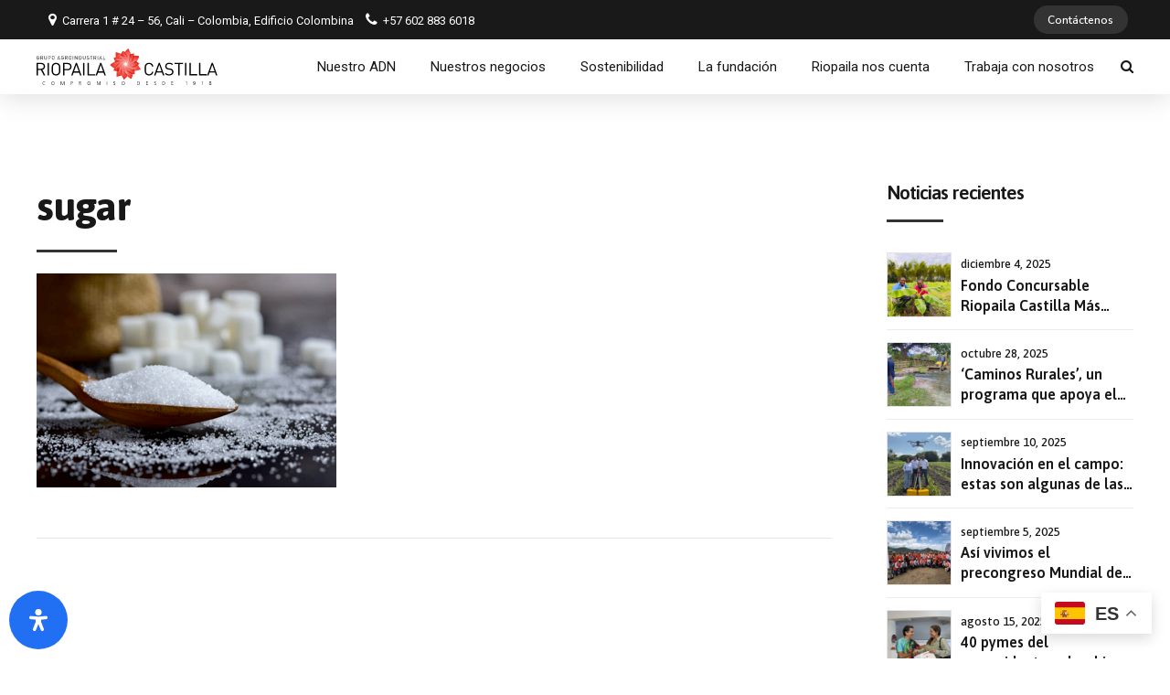

--- FILE ---
content_type: image/svg+xml
request_url: https://www.riopaila-castilla.com/wp-content/uploads/2025/03/Asset-2-1.svg
body_size: 27910
content:
<?xml version="1.0" encoding="UTF-8"?>
<svg xmlns="http://www.w3.org/2000/svg" xmlns:xlink="http://www.w3.org/1999/xlink" viewBox="0 0 1212.51 244.77">
  <defs>
    <style>
      .cls-1, .cls-2 {
        fill: none;
      }

      .cls-3 {
        mask: url(#mask);
      }

      .cls-4, .cls-5, .cls-6 {
        fill: #fff;
      }

      .cls-4, .cls-2 {
        clip-rule: evenodd;
      }

      .cls-5 {
        fill-rule: evenodd;
      }

      .cls-7 {
        fill: url(#linear-gradient-8);
      }

      .cls-8 {
        fill: url(#linear-gradient-7);
      }

      .cls-9 {
        fill: url(#linear-gradient-5);
      }

      .cls-10 {
        fill: url(#linear-gradient-6);
      }

      .cls-11 {
        fill: url(#linear-gradient-9);
      }

      .cls-12 {
        fill: url(#linear-gradient-4);
      }

      .cls-13 {
        fill: url(#linear-gradient-3);
      }

      .cls-14 {
        fill: url(#linear-gradient-2);
      }

      .cls-15 {
        fill: url(#linear-gradient);
      }

      .cls-16 {
        isolation: isolate;
      }

      .cls-17 {
        mask: url(#mask-2);
      }

      .cls-18 {
        mask: url(#mask-3);
      }

      .cls-19 {
        mask: url(#mask-4);
      }

      .cls-20 {
        mask: url(#mask-5);
      }

      .cls-21 {
        mask: url(#mask-7);
      }

      .cls-22 {
        mask: url(#mask-6);
      }

      .cls-23 {
        mask: url(#mask-1);
      }

      .cls-24 {
        mask: url(#mask-9);
      }

      .cls-25 {
        mask: url(#mask-8);
      }

      .cls-26 {
        clip-path: url(#clippath-17);
      }

      .cls-27 {
        clip-path: url(#clippath-19);
      }

      .cls-28 {
        clip-path: url(#clippath-11);
      }

      .cls-29 {
        clip-path: url(#clippath-16);
      }

      .cls-30 {
        clip-path: url(#clippath-18);
      }

      .cls-31 {
        clip-path: url(#clippath-10);
      }

      .cls-32 {
        clip-path: url(#clippath-15);
      }

      .cls-33 {
        clip-path: url(#clippath-13);
      }

      .cls-34 {
        clip-path: url(#clippath-14);
      }

      .cls-35 {
        clip-path: url(#clippath-12);
      }

      .cls-36 {
        clip-path: url(#clippath-31);
      }

      .cls-37 {
        clip-path: url(#clippath-32);
      }

      .cls-38 {
        clip-path: url(#clippath-33);
      }

      .cls-39 {
        clip-path: url(#clippath-34);
      }

      .cls-40 {
        clip-path: url(#clippath-35);
      }

      .cls-41 {
        clip-path: url(#clippath-39);
      }

      .cls-42 {
        clip-path: url(#clippath-30);
      }

      .cls-43 {
        clip-path: url(#clippath-36);
      }

      .cls-44 {
        clip-path: url(#clippath-37);
      }

      .cls-45 {
        clip-path: url(#clippath-38);
      }

      .cls-46 {
        clip-path: url(#clippath-27);
      }

      .cls-47 {
        clip-path: url(#clippath-29);
      }

      .cls-48 {
        clip-path: url(#clippath-26);
      }

      .cls-49 {
        clip-path: url(#clippath-28);
      }

      .cls-50 {
        clip-path: url(#clippath-20);
      }

      .cls-51 {
        clip-path: url(#clippath-21);
      }

      .cls-52 {
        clip-path: url(#clippath-22);
      }

      .cls-53 {
        clip-path: url(#clippath-23);
      }

      .cls-54 {
        clip-path: url(#clippath-24);
      }

      .cls-55 {
        clip-path: url(#clippath-25);
      }

      .cls-56 {
        clip-path: url(#clippath-41);
      }

      .cls-57 {
        clip-path: url(#clippath-40);
      }

      .cls-58 {
        mix-blend-mode: multiply;
      }

      .cls-59 {
        clip-path: url(#clippath-1);
      }

      .cls-60 {
        clip-path: url(#clippath-3);
      }

      .cls-61 {
        clip-path: url(#clippath-4);
      }

      .cls-62 {
        clip-path: url(#clippath-2);
      }

      .cls-63 {
        clip-path: url(#clippath-7);
      }

      .cls-64 {
        clip-path: url(#clippath-6);
      }

      .cls-65 {
        clip-path: url(#clippath-9);
      }

      .cls-66 {
        clip-path: url(#clippath-8);
      }

      .cls-67 {
        clip-path: url(#clippath-5);
      }

      .cls-68 {
        fill: url(#linear-gradient-10);
      }

      .cls-69 {
        fill: url(#linear-gradient-11);
      }

      .cls-70 {
        fill: url(#linear-gradient-12);
      }

      .cls-71 {
        fill: url(#linear-gradient-13);
      }

      .cls-72 {
        fill: url(#linear-gradient-14);
      }

      .cls-73 {
        fill: url(#Degradado_sin_nombre_214);
      }

      .cls-74 {
        fill: url(#Degradado_sin_nombre_215);
      }

      .cls-75 {
        fill: url(#Degradado_sin_nombre_159);
      }

      .cls-76 {
        fill: url(#Degradado_sin_nombre_150);
      }

      .cls-77 {
        fill: url(#Degradado_sin_nombre_138);
      }

      .cls-78 {
        fill: url(#Degradado_sin_nombre_101);
      }

      .cls-79 {
        fill: url(#Degradado_sin_nombre_184);
      }

      .cls-80 {
        fill: url(#Degradado_sin_nombre_127);
      }

      .cls-81 {
        fill: url(#Degradado_sin_nombre_113);
      }

      .cls-82 {
        fill: url(#Degradado_sin_nombre_2);
      }

      .cls-83 {
        fill: url(#Degradado_sin_nombre_95);
      }

      .cls-84 {
        fill: url(#Degradado_sin_nombre_92);
      }

      .cls-85 {
        fill: url(#Degradado_sin_nombre_41);
      }

      .cls-86 {
        fill: url(#Degradado_sin_nombre_29);
      }

      .cls-87 {
        mask: url(#mask-10);
      }

      .cls-88 {
        mask: url(#mask-14);
      }

      .cls-89 {
        mask: url(#mask-18);
      }

      .cls-90 {
        mask: url(#mask-11);
      }

      .cls-91 {
        mask: url(#mask-16);
      }

      .cls-92 {
        mask: url(#mask-13);
      }

      .cls-93 {
        mask: url(#mask-19);
      }

      .cls-94 {
        mask: url(#mask-12);
      }

      .cls-95 {
        mask: url(#mask-17);
      }

      .cls-96 {
        mask: url(#mask-15);
      }

      .cls-97 {
        mask: url(#mask-22);
      }

      .cls-98 {
        mask: url(#mask-21);
      }

      .cls-99 {
        mask: url(#mask-20);
      }

      .cls-100 {
        mask: url(#mask-25);
      }

      .cls-101 {
        mask: url(#mask-24);
      }

      .cls-102 {
        mask: url(#mask-23);
      }

      .cls-103 {
        mask: url(#mask-26);
      }

      .cls-104 {
        mask: url(#mask-27);
      }

      .cls-105 {
        clip-path: url(#clippath);
      }
    </style>
    <clipPath id="clippath">
      <path class="cls-4" d="M631.15,79.42s-20.39,5.22-40.63,20.1c-5.58,4.12-11.28,8.92-16.1,13.92-17.31,17.86-25.57,40.8-25.57,40.8l-33.98-5.99s17.68-40.73,44.68-61.29c26.99-20.59,55.52-30.55,74.25-28.64.1-.26-2.65,21.11-2.65,21.11"></path>
    </clipPath>
    <linearGradient id="linear-gradient" x1="-880.66" y1="-195.15" x2="-879.72" y2="-195.15" gradientTransform="translate(-75783.22 119969.05) rotate(135) scale(157.64 -157.64)" gradientUnits="userSpaceOnUse">
      <stop offset="0" stop-color="#000"></stop>
      <stop offset=".63" stop-color="#b4b4b4"></stop>
      <stop offset=".91" stop-color="#fff"></stop>
      <stop offset="1" stop-color="#fff"></stop>
    </linearGradient>
    <mask id="mask" x="465.96" y="-3.11" width="216.88" height="216.87" maskUnits="userSpaceOnUse">
      <polygon class="cls-15" points="682.84 105.31 574.39 213.75 465.96 105.31 574.39 -3.11 682.84 105.31"></polygon>
    </mask>
    <clipPath id="clippath-1">
      <path class="cls-4" d="M567.74,105.79s16.4,6.12,41.21,10.21c6.83,1.13,14.26,1.83,21.19,1.79,24.87-.1,47.47-10.67,47.55-10.54l20.76,32.99s-41.74,16.49-75.29,11.53c-33.61-4.93-60.64-18.39-72.39-33.15-.24.13,16.97-12.84,16.97-12.84"></path>
    </clipPath>
    <linearGradient id="linear-gradient-2" x1="-907.44" y1="-197.15" x2="-906.51" y2="-197.15" gradientTransform="translate(143576.4 -30942.7) scale(157.61 -157.61)" gradientUnits="userSpaceOnUse">
      <stop offset="0" stop-color="#000"></stop>
      <stop offset=".11" stop-color="#030303"></stop>
      <stop offset=".22" stop-color="#0e0e0e"></stop>
      <stop offset=".32" stop-color="#212121"></stop>
      <stop offset=".41" stop-color="#3b3b3b"></stop>
      <stop offset=".51" stop-color="#5c5c5c"></stop>
      <stop offset=".6" stop-color="#858585"></stop>
      <stop offset=".67" stop-color="#a7a7a7"></stop>
      <stop offset=".94" stop-color="#fff"></stop>
      <stop offset="1" stop-color="#fff"></stop>
    </linearGradient>
    <mask id="mask-1" x="550.53" y="105.79" width="147.92" height="50.94" maskUnits="userSpaceOnUse">
      <rect class="cls-14" x="550.53" y="105.79" width="147.92" height="50.94"></rect>
    </mask>
    <clipPath id="clippath-2">
      <path class="cls-4" d="M607.88,77.08s-10.9,13.62-22.49,35.85c-3.2,6.13-6.17,12.96-8.31,19.54-7.61,23.6-4.62,48.29-4.78,48.33l-37.71,9.41s-2.63-44.67,12.48-74.94c15.13-30.27,36.29-51.73,53.9-58.26-.02-.27,6.9,20.08,6.9,20.08"></path>
    </clipPath>
    <linearGradient id="linear-gradient-3" x1="-882.39" y1="-198.55" x2="-881.46" y2="-198.55" gradientTransform="translate(-42080.68 136951.32) rotate(120) scale(158.54 -158.54)" gradientUnits="userSpaceOnUse">
      <stop offset="0" stop-color="#000"></stop>
      <stop offset=".15" stop-color="#020202"></stop>
      <stop offset=".24" stop-color="#0b0b0b"></stop>
      <stop offset=".33" stop-color="#1a1a1a"></stop>
      <stop offset=".4" stop-color="#303030"></stop>
      <stop offset=".47" stop-color="#4b4b4b"></stop>
      <stop offset=".54" stop-color="#6d6d6d"></stop>
      <stop offset=".6" stop-color="#959595"></stop>
      <stop offset=".63" stop-color="#ababab"></stop>
      <stop offset=".82" stop-color="#e6e6e6"></stop>
      <stop offset=".91" stop-color="#fff"></stop>
      <stop offset="1" stop-color="#fff"></stop>
    </linearGradient>
    <mask id="mask-2" x="474.16" y="23.86" width="191.5" height="199.22" maskUnits="userSpaceOnUse">
      <polygon class="cls-13" points="665.67 90.1 588.89 223.08 474.16 156.84 550.93 23.86 665.67 90.1"></polygon>
    </mask>
    <clipPath id="clippath-3">
      <path class="cls-4" d="M578.44,82.96s5.84,16.52,18.63,38.14c3.54,5.99,7.76,12.13,12.24,17.42,16.07,19,38.67,29.53,38.63,29.69l-11.95,37.09s-39.45-21.41-57.22-50.32c-17.77-28.91-24.84-58.3-21.07-76.75-.24-.12,20.74,4.74,20.74,4.74"></path>
    </clipPath>
    <linearGradient id="linear-gradient-4" x1="-897.8" y1="-204.73" x2="-896.86" y2="-204.73" gradientTransform="translate(116216.96 87731.4) rotate(50) scale(157.6 -157.6)" gradientUnits="userSpaceOnUse">
      <stop offset="0" stop-color="#000"></stop>
      <stop offset=".1" stop-color="#040404"></stop>
      <stop offset=".21" stop-color="#121212"></stop>
      <stop offset=".32" stop-color="#292929"></stop>
      <stop offset=".44" stop-color="#494949"></stop>
      <stop offset=".57" stop-color="#727272"></stop>
      <stop offset=".69" stop-color="#a3a3a3"></stop>
      <stop offset=".71" stop-color="#ababab"></stop>
      <stop offset=".85" stop-color="#e1e1e1"></stop>
      <stop offset=".94" stop-color="#fff"></stop>
      <stop offset="1" stop-color="#fff"></stop>
    </linearGradient>
    <mask id="mask-3" x="491.29" y="31.79" width="219.32" height="219.81" maskUnits="userSpaceOnUse">
      <polygon class="cls-12" points="609.12 31.79 710.61 152.75 592.79 251.6 491.29 130.65 609.12 31.79"></polygon>
    </mask>
    <clipPath id="clippath-4">
      <path class="cls-4" d="M579.27,129.2s15.19-8.69,34.2-25.14c5.24-4.53,10.56-9.8,14.96-15.15,15.83-19.18,22.14-43.32,22.32-43.29l38.62,5.15s-14.02,42.62-39.31,65.27c-25.27,22.64-52.96,34.83-71.78,34.42-.06.25.99-21.27.99-21.27"></path>
    </clipPath>
    <linearGradient id="linear-gradient-5" x1="-906.34" y1="-179.44" x2="-905.4" y2="-179.44" gradientTransform="translate(20475.02 -128137.64) rotate(-70) scale(140.52 -140.52)" gradientUnits="userSpaceOnUse">
      <stop offset="0" stop-color="#000"></stop>
      <stop offset=".11" stop-color="#030303"></stop>
      <stop offset=".22" stop-color="#0f0f0f"></stop>
      <stop offset=".33" stop-color="#232323"></stop>
      <stop offset=".43" stop-color="#3e3e3e"></stop>
      <stop offset=".54" stop-color="#616161"></stop>
      <stop offset=".64" stop-color="#8c8c8c"></stop>
      <stop offset=".67" stop-color="#989898"></stop>
      <stop offset=".87" stop-color="#e9e9e9"></stop>
      <stop offset=".92" stop-color="#fff"></stop>
      <stop offset="1" stop-color="#fff"></stop>
    </linearGradient>
    <mask id="mask-4" x="544.37" y="9.88" width="178.82" height="176.72" maskUnits="userSpaceOnUse">
      <polygon class="cls-9" points="544.37 138.57 591.23 9.88 723.19 57.92 676.37 186.61 544.37 138.57"></polygon>
    </mask>
    <clipPath id="clippath-5">
      <path class="cls-4" d="M603.6,134.71s3.16-17.22,2.88-42.34c-.07-6.94-.67-14.38-1.89-21.2-4.44-24.48-18.78-44.9-18.65-45.01l28.86-26.16s23.51,38.25,24.48,72.16c.95,33.93-7.6,62.92-20.08,77.02.16.24-15.6-14.47-15.6-14.47"></path>
    </clipPath>
    <linearGradient id="linear-gradient-6" x1="-900.94" y1="-177.76" x2="-900" y2="-177.76" gradientTransform="translate(-27689.31 -143299.23) rotate(-90) scale(159.22 -159.22)" gradientUnits="userSpaceOnUse">
      <stop offset="0" stop-color="#000"></stop>
      <stop offset=".13" stop-color="#030303"></stop>
      <stop offset=".24" stop-color="#0d0d0d"></stop>
      <stop offset=".34" stop-color="#1e1e1e"></stop>
      <stop offset=".43" stop-color="#363636"></stop>
      <stop offset=".52" stop-color="#555"></stop>
      <stop offset=".61" stop-color="#7a7a7a"></stop>
      <stop offset=".65" stop-color="#8e8e8e"></stop>
      <stop offset=".81" stop-color="#cdcdcd"></stop>
      <stop offset=".92" stop-color="#fff"></stop>
      <stop offset="1" stop-color="#fff"></stop>
    </linearGradient>
    <mask id="mask-5" x="585.81" y="0" width="54.41" height="149.42" maskUnits="userSpaceOnUse">
      <rect class="cls-10" x="585.81" width="54.41" height="149.42"></rect>
    </mask>
    <clipPath id="clippath-6">
      <path class="cls-4" d="M623.43,120.38s-11.03-13.59-30.34-29.68c-5.34-4.45-11.38-8.81-17.38-12.31-21.5-12.51-46.32-14.85-46.32-15l-1.19-38.95s44.34,6.95,70.78,28.22c26.45,21.29,42.95,46.6,45.59,65.24.27.03-21.14,2.48-21.14,2.48"></path>
    </clipPath>
    <linearGradient id="linear-gradient-7" x1="-886.49" y1="-178.42" x2="-885.55" y2="-178.42" gradientTransform="translate(-134253.89 -45343.69) rotate(-150) scale(157.43 -157.43)" gradientUnits="userSpaceOnUse">
      <stop offset="0" stop-color="#000"></stop>
      <stop offset=".1" stop-color="#040404"></stop>
      <stop offset=".21" stop-color="#111"></stop>
      <stop offset=".32" stop-color="#262626"></stop>
      <stop offset=".43" stop-color="#454545"></stop>
      <stop offset=".54" stop-color="#6b6b6b"></stop>
      <stop offset=".65" stop-color="#989898"></stop>
      <stop offset=".91" stop-color="#fff"></stop>
      <stop offset="1" stop-color="#fff"></stop>
    </linearGradient>
    <mask id="mask-6" x="486.65" y="-26.07" width="199.7" height="196.95" maskUnits="userSpaceOnUse">
      <polygon class="cls-8" points="615.66 170.87 486.65 96.39 557.36 -26.07 686.36 48.42 615.66 170.87"></polygon>
    </mask>
    <clipPath id="clippath-7">
      <path class="cls-4" d="M625.91,99.17s-15.71-6.84-40.45-2.35c-6.81,1.24-14.03,3.08-20.56,5.44-23.39,8.48-42.9,32.63-43.03,32.53l-30.64-24.08s33.77-29.56,67.05-36.19c33.28-6.64,63.29-3.07,79.29,6.87.2-.19-11.66,17.78-11.66,17.78"></path>
    </clipPath>
    <linearGradient id="linear-gradient-8" x1="-880.68" y1="-186.43" x2="-879.75" y2="-186.43" gradientTransform="translate(-132321.11 53678.42) rotate(170) scale(159.25 -159.25)" gradientUnits="userSpaceOnUse">
      <stop offset="0" stop-color="#000"></stop>
      <stop offset=".11" stop-color="#030303"></stop>
      <stop offset=".21" stop-color="#0d0d0d"></stop>
      <stop offset=".3" stop-color="#1f1f1f"></stop>
      <stop offset=".39" stop-color="#383838"></stop>
      <stop offset=".48" stop-color="#585858"></stop>
      <stop offset=".56" stop-color="#7f7f7f"></stop>
      <stop offset=".61" stop-color="#9e9e9e"></stop>
      <stop offset=".93" stop-color="#fff"></stop>
      <stop offset="1" stop-color="#fff"></stop>
    </linearGradient>
    <mask id="mask-7" x="479.76" y="42.81" width="169.46" height="117.14" maskUnits="userSpaceOnUse">
      <polygon class="cls-7" points="649.22 132.85 495.63 159.95 479.76 69.89 633.33 42.81 649.22 132.85"></polygon>
    </mask>
    <clipPath id="clippath-8">
      <path class="cls-4" d="M556.67,114.38s20.67,3.97,45.33-.85c6.81-1.34,14.02-3.27,20.5-5.72,23.28-8.8,40.53-26,40.53-26l28.17,19.92s-33.36,29.28-66.56,36.38c-33.18,7.11-63.23,3.94-79.38-5.78-.19.21,11.41-17.94,11.41-17.94"></path>
    </clipPath>
    <linearGradient id="linear-gradient-9" x1="-908.9" y1="-192.3" x2="-907.97" y2="-192.3" gradientTransform="translate(124739.77 -77301.6) rotate(-20) scale(157.54 -157.54)" gradientUnits="userSpaceOnUse">
      <stop offset="0" stop-color="#000"></stop>
      <stop offset=".21" stop-color="#383838"></stop>
      <stop offset=".7" stop-color="#c6c6c6"></stop>
      <stop offset=".89" stop-color="#fff"></stop>
      <stop offset="1" stop-color="#fff"></stop>
    </linearGradient>
    <mask id="mask-8" x="524.68" y="34.84" width="186.91" height="157.34" maskUnits="userSpaceOnUse">
      <polygon class="cls-11" points="524.68 89.22 674.1 34.84 711.58 137.78 562.16 192.18 524.68 89.22"></polygon>
    </mask>
    <clipPath id="clippath-9">
      <path class="cls-4" d="M578.04,142.63s16.35-13.25,28.54-35.23c3.37-6.08,6.52-12.82,8.83-19.36,8.26-23.47,6.21-47.75,6.21-47.75l33.37-8.75s.92,44.41-15.03,74.37c-15.93,29.96-37.71,50.93-55.54,57.01.02.27-6.39-20.29-6.39-20.29"></path>
    </clipPath>
    <linearGradient id="linear-gradient-10" x1="-905.06" y1="-180.63" x2="-904.12" y2="-180.63" gradientTransform="translate(22613.7 -143519.03) rotate(-70) scale(157.51 -157.51)" gradientUnits="userSpaceOnUse">
      <stop offset="0" stop-color="#000"></stop>
      <stop offset=".19" stop-color="#373737"></stop>
      <stop offset=".55" stop-color="#a1a1a1"></stop>
      <stop offset=".81" stop-color="#e4e4e4"></stop>
      <stop offset=".93" stop-color="#fff"></stop>
      <stop offset="1" stop-color="#fff"></stop>
    </linearGradient>
    <mask id="mask-9" x="535.73" y="6.52" width="162.51" height="181.7" maskUnits="userSpaceOnUse">
      <polygon class="cls-68" points="535.73 147.8 587.14 6.52 698.23 46.95 646.79 188.22 535.73 147.8"></polygon>
    </mask>
    <clipPath id="clippath-10">
      <path class="cls-4" d="M613.95,144.25s.28-21.03-8.83-44.47c-2.51-6.45-5.68-13.21-9.23-19.15-12.77-21.37-32.76-35.32-32.76-35.32l14.64-31.24s34.72,27.69,47.56,59.09c12.83,31.41,15.02,61.57,8.3,79.17.22.15-19.69-8.08-19.69-8.08"></path>
    </clipPath>
    <linearGradient id="linear-gradient-11" x1="-893.64" y1="-176.07" x2="-892.7" y2="-176.07" gradientTransform="translate(-93811.39 -107946.3) rotate(-120) scale(157.6 -157.6)" gradientUnits="userSpaceOnUse">
      <stop offset="0" stop-color="#000"></stop>
      <stop offset=".92" stop-color="#fff"></stop>
      <stop offset="1" stop-color="#fff"></stop>
    </linearGradient>
    <mask id="mask-10" x="503.2" y="-19.38" width="197.09" height="205.3" maskUnits="userSpaceOnUse">
      <polygon class="cls-69" points="582.44 185.92 503.2 48.66 621.05 -19.38 700.29 117.87 582.44 185.92"></polygon>
    </mask>
    <clipPath id="clippath-11">
      <path class="cls-4" d="M638.36,117.89s-15.98-13.68-39.8-21.71c-6.57-2.21-13.78-4.1-20.63-5.18-24.59-3.89-48.11,2.51-48.11,2.51l-14.6-31.28s43.49-8.9,75.84,1.37c32.35,10.28,56.9,27.89,66.1,44.34.26-.07-18.81,9.95-18.81,9.95"></path>
    </clipPath>
    <linearGradient id="linear-gradient-12" x1="-880.96" y1="-183.82" x2="-880.02" y2="-183.82" gradientTransform="translate(-132801.91 27933.14) rotate(-180) scale(151.49 -151.49)" gradientUnits="userSpaceOnUse">
      <stop offset="0" stop-color="#000"></stop>
      <stop offset=".12" stop-color="#1a1a1a"></stop>
      <stop offset=".37" stop-color="#5d5d5d"></stop>
      <stop offset=".74" stop-color="#c7c7c7"></stop>
      <stop offset=".92" stop-color="#fff"></stop>
      <stop offset="1" stop-color="#fff"></stop>
    </linearGradient>
    <mask id="mask-11" x="515.23" y="53.33" width="142.2" height="64.56" maskUnits="userSpaceOnUse">
      <rect class="cls-70" x="515.23" y="53.33" width="142.2" height="64.56"></rect>
    </mask>
    <clipPath id="clippath-12">
      <path class="cls-4" d="M595.97,75.09s-7.43,19.69-6.86,44.82c.16,6.94.84,14.35,2.17,21.16,4.71,24.44,18.73,44.37,18.73,44.37l-24.39,24.39s-23.21-37.86-24.59-71.77c-1.36-33.9,6.86-63,19.16-77.24-.17-.23,15.77,14.27,15.77,14.27"></path>
    </clipPath>
    <linearGradient id="linear-gradient-13" x1="-887.99" y1="-203.48" x2="-887.05" y2="-203.48" gradientTransform="translate(32946.04 141287.2) rotate(90) scale(159.04 -159.04)" gradientUnits="userSpaceOnUse">
      <stop offset="0" stop-color="#000"></stop>
      <stop offset="0" stop-color="#010101"></stop>
      <stop offset=".21" stop-color="#4d4d4d"></stop>
      <stop offset=".4" stop-color="#8c8c8c"></stop>
      <stop offset=".57" stop-color="#bdbdbd"></stop>
      <stop offset=".72" stop-color="#e1e1e1"></stop>
      <stop offset=".85" stop-color="#f7f7f7"></stop>
      <stop offset=".92" stop-color="#fff"></stop>
      <stop offset="1" stop-color="#fff"></stop>
    </linearGradient>
    <mask id="mask-12" x="559.68" y="60.59" width="50.33" height="149.24" maskUnits="userSpaceOnUse">
      <rect class="cls-71" x="559.68" y="60.59" width="50.33" height="149.24"></rect>
    </mask>
    <clipPath id="clippath-13">
      <path class="cls-4" d="M564.27,79.47s10.24,18.39,29.81,34.17c5.41,4.34,11.53,8.62,17.57,12,21.69,12.15,45.99,14.3,45.99,14.3l2.89,34.38s-43.91-6.7-70.69-27.53c-26.78-20.83-43.72-45.89-46.66-64.49-.27-.02,21.1-2.84,21.1-2.84"></path>
    </clipPath>
    <linearGradient id="linear-gradient-14" x1="-899" y1="-204.4" x2="-898.07" y2="-204.4" gradientTransform="translate(123823.58 77677.75) rotate(45) scale(158 -158)" gradientUnits="userSpaceOnUse">
      <stop offset="0" stop-color="#000"></stop>
      <stop offset=".26" stop-color="#4e4e4e"></stop>
      <stop offset=".59" stop-color="#acacac"></stop>
      <stop offset=".82" stop-color="#e8e8e8"></stop>
      <stop offset=".93" stop-color="#fff"></stop>
      <stop offset="1" stop-color="#fff"></stop>
    </linearGradient>
    <mask id="mask-13" x="495.48" y="20.67" width="212.45" height="212.45" maskUnits="userSpaceOnUse">
      <polygon class="cls-72" points="601.71 20.67 707.93 126.9 601.71 233.12 495.48 126.9 601.71 20.67"></polygon>
    </mask>
    <clipPath id="clippath-14">
      <rect class="cls-1" x="514.87" y="58.08" width="118.93" height="96.16"></rect>
    </clipPath>
    <clipPath id="clippath-15">
      <path class="cls-2" d="M631.15,79.42s-20.39,5.22-40.63,20.1c-5.58,4.12-11.28,8.92-16.1,13.92-17.31,17.86-25.57,40.8-25.57,40.8l-33.98-5.99s17.68-40.73,44.68-61.29c26.99-20.59,55.52-30.55,74.25-28.64.1-.26-2.65,21.11-2.65,21.11"></path>
    </clipPath>
    <mask id="mask-14" x="465.96" y="-3.11" width="216.88" height="216.87" maskUnits="userSpaceOnUse">
      <polygon class="cls-15" points="682.84 105.31 574.39 213.75 465.96 105.31 574.39 -3.11 682.84 105.31"></polygon>
    </mask>
    <linearGradient id="Degradado_sin_nombre_92" data-name="Degradado sin nombre 92" x1="-880.66" y1="-195.15" x2="-879.72" y2="-195.15" gradientTransform="translate(-75783.22 119969.05) rotate(135) scale(157.64 -157.64)" gradientUnits="userSpaceOnUse">
      <stop offset="0" stop-color="#fff"></stop>
      <stop offset=".59" stop-color="#f3776e"></stop>
      <stop offset=".91" stop-color="#ee3124"></stop>
      <stop offset="1" stop-color="#ee3124"></stop>
    </linearGradient>
    <clipPath id="clippath-16">
      <rect class="cls-1" x="550.77" y="105.79" width="147.68" height="46.93"></rect>
    </clipPath>
    <clipPath id="clippath-17">
      <path class="cls-2" d="M567.74,105.79s16.4,6.12,41.21,10.21c6.83,1.13,14.26,1.83,21.19,1.79,24.87-.1,47.47-10.67,47.55-10.54l20.76,32.99s-41.74,16.49-75.29,11.53c-33.61-4.93-60.64-18.39-72.39-33.15-.24.13,16.97-12.84,16.97-12.84"></path>
    </clipPath>
    <mask id="mask-15" x="550.53" y="105.79" width="147.92" height="50.94" maskUnits="userSpaceOnUse">
      <rect class="cls-14" x="550.53" y="105.79" width="147.92" height="50.94"></rect>
    </mask>
    <linearGradient id="Degradado_sin_nombre_2" data-name="Degradado sin nombre 2" x1="-907.44" y1="-197.15" x2="-906.51" y2="-197.15" gradientTransform="translate(143576.4 -30942.7) scale(157.61 -157.61)" gradientUnits="userSpaceOnUse">
      <stop offset="0" stop-color="#fff"></stop>
      <stop offset=".1" stop-color="#fefbfb"></stop>
      <stop offset=".19" stop-color="#fdf1f0"></stop>
      <stop offset=".28" stop-color="#fcdfdd"></stop>
      <stop offset=".37" stop-color="#fac7c3"></stop>
      <stop offset=".45" stop-color="#f7a7a1"></stop>
      <stop offset=".53" stop-color="#f48078"></stop>
      <stop offset=".61" stop-color="#f05348"></stop>
      <stop offset=".67" stop-color="#ee3124"></stop>
      <stop offset=".94" stop-color="#ee3124"></stop>
      <stop offset="1" stop-color="#ee3124"></stop>
    </linearGradient>
    <clipPath id="clippath-18">
      <rect class="cls-1" x="534.42" y="57" width="73.46" height="133.21"></rect>
    </clipPath>
    <clipPath id="clippath-19">
      <path class="cls-2" d="M607.88,77.08s-10.9,13.62-22.49,35.85c-3.2,6.13-6.17,12.96-8.31,19.54-7.61,23.6-4.62,48.29-4.78,48.33l-37.71,9.41s-2.63-44.67,12.48-74.94c15.13-30.27,36.29-51.73,53.9-58.26-.02-.27,6.9,20.08,6.9,20.08"></path>
    </clipPath>
    <mask id="mask-16" x="474.16" y="23.86" width="191.5" height="199.22" maskUnits="userSpaceOnUse">
      <polygon class="cls-13" points="665.67 90.1 588.89 223.08 474.16 156.84 550.93 23.86 665.67 90.1"></polygon>
    </mask>
    <linearGradient id="Degradado_sin_nombre_95" data-name="Degradado sin nombre 95" x1="-882.39" y1="-198.54" x2="-881.45" y2="-198.54" gradientTransform="translate(-42080.68 136950.93) rotate(120) scale(158.54 -158.54)" gradientUnits="userSpaceOnUse">
      <stop offset="0" stop-color="#fff"></stop>
      <stop offset=".13" stop-color="#fefcfc"></stop>
      <stop offset=".22" stop-color="#fef4f3"></stop>
      <stop offset=".3" stop-color="#fce5e4"></stop>
      <stop offset=".37" stop-color="#fbd1ce"></stop>
      <stop offset=".43" stop-color="#f9b7b3"></stop>
      <stop offset=".49" stop-color="#f69790"></stop>
      <stop offset=".55" stop-color="#f37168"></stop>
      <stop offset=".6" stop-color="#ef463a"></stop>
      <stop offset=".63" stop-color="#ee3124"></stop>
      <stop offset=".91" stop-color="#ee3124"></stop>
      <stop offset="1" stop-color="#ee3124"></stop>
    </linearGradient>
    <clipPath id="clippath-20">
      <rect class="cls-1" x="556.73" y="78.22" width="91.21" height="127.08"></rect>
    </clipPath>
    <clipPath id="clippath-21">
      <path class="cls-2" d="M578.44,82.96s5.84,16.52,18.63,38.14c3.54,5.99,7.76,12.13,12.24,17.42,16.07,19,38.67,29.53,38.63,29.69l-11.95,37.09s-39.45-21.41-57.22-50.32c-17.77-28.91-24.84-58.3-21.07-76.75-.24-.12,20.74,4.74,20.74,4.74"></path>
    </clipPath>
    <mask id="mask-17" x="491.29" y="31.79" width="219.32" height="219.81" maskUnits="userSpaceOnUse">
      <polygon class="cls-12" points="609.12 31.79 710.61 152.75 592.79 251.6 491.29 130.65 609.12 31.79"></polygon>
    </mask>
    <linearGradient id="Degradado_sin_nombre_29" data-name="Degradado sin nombre 29" x1="-897.8" y1="-204.73" x2="-896.86" y2="-204.73" gradientTransform="translate(116216.96 87731.4) rotate(50) scale(157.6 -157.6)" gradientUnits="userSpaceOnUse">
      <stop offset="0" stop-color="#fff"></stop>
      <stop offset=".08" stop-color="#fefafa"></stop>
      <stop offset=".18" stop-color="#fdedec"></stop>
      <stop offset=".28" stop-color="#fbd8d5"></stop>
      <stop offset=".39" stop-color="#f9bab5"></stop>
      <stop offset=".49" stop-color="#f6938c"></stop>
      <stop offset=".6" stop-color="#f2645b"></stop>
      <stop offset=".71" stop-color="#ee3124"></stop>
      <stop offset=".94" stop-color="#ee3124"></stop>
      <stop offset="1" stop-color="#ee3124"></stop>
    </linearGradient>
    <clipPath id="clippath-22">
      <rect class="cls-1" x="578.28" y="45.63" width="111.09" height="104.85"></rect>
    </clipPath>
    <clipPath id="clippath-23">
      <path class="cls-2" d="M579.27,129.2s15.19-8.69,34.2-25.14c5.24-4.53,10.56-9.8,14.96-15.15,15.83-19.18,22.14-43.32,22.32-43.29l38.62,5.15s-14.02,42.62-39.31,65.27c-25.27,22.64-52.96,34.83-71.78,34.42-.06.25.99-21.27.99-21.27"></path>
    </clipPath>
    <mask id="mask-18" x="544.37" y="9.88" width="178.82" height="176.72" maskUnits="userSpaceOnUse">
      <polygon class="cls-9" points="544.37 138.57 591.23 9.88 723.19 57.92 676.37 186.61 544.37 138.57"></polygon>
    </mask>
    <linearGradient id="Degradado_sin_nombre_215" data-name="Degradado sin nombre 215" x1="-906.34" y1="-179.44" x2="-905.4" y2="-179.44" gradientTransform="translate(20475.02 -128137.64) rotate(-70) scale(140.52 -140.52)" gradientUnits="userSpaceOnUse">
      <stop offset="0" stop-color="#fff"></stop>
      <stop offset=".09" stop-color="#fefbfb"></stop>
      <stop offset=".18" stop-color="#fdf0ef"></stop>
      <stop offset=".27" stop-color="#fcdedb"></stop>
      <stop offset=".36" stop-color="#fac4c0"></stop>
      <stop offset=".45" stop-color="#f7a29d"></stop>
      <stop offset=".54" stop-color="#f47a71"></stop>
      <stop offset=".63" stop-color="#f04a3f"></stop>
      <stop offset=".67" stop-color="#ee3124"></stop>
      <stop offset=".92" stop-color="#ee3124"></stop>
      <stop offset="1" stop-color="#ee3124"></stop>
    </linearGradient>
    <clipPath id="clippath-24">
      <rect class="cls-1" x="585.94" width="53.4" height="149.18"></rect>
    </clipPath>
    <clipPath id="clippath-25">
      <path class="cls-2" d="M603.6,134.71s3.16-17.22,2.88-42.34c-.07-6.94-.67-14.38-1.89-21.2-4.44-24.48-18.78-44.9-18.65-45.01l28.86-26.16s23.51,38.25,24.48,72.16c.95,33.93-7.6,62.92-20.08,77.02.16.24-15.6-14.47-15.6-14.47"></path>
    </clipPath>
    <mask id="mask-19" x="585.81" y="0" width="54.41" height="149.42" maskUnits="userSpaceOnUse">
      <rect class="cls-10" x="585.81" width="54.41" height="149.42"></rect>
    </mask>
    <linearGradient id="Degradado_sin_nombre_150" data-name="Degradado sin nombre 150" x1="-900.94" y1="-177.76" x2="-900.01" y2="-177.76" gradientTransform="translate(-27690.2 -143299.88) rotate(-90) scale(159.22 -159.22)" gradientUnits="userSpaceOnUse">
      <stop offset="0" stop-color="#fff"></stop>
      <stop offset=".11" stop-color="#fefbfb"></stop>
      <stop offset=".2" stop-color="#fdf2f1"></stop>
      <stop offset=".28" stop-color="#fce2e0"></stop>
      <stop offset=".36" stop-color="#facbc8"></stop>
      <stop offset=".44" stop-color="#f8aea9"></stop>
      <stop offset=".51" stop-color="#f58a83"></stop>
      <stop offset=".58" stop-color="#f16157"></stop>
      <stop offset=".65" stop-color="#ee3124"></stop>
      <stop offset=".92" stop-color="#ee3124"></stop>
      <stop offset="1" stop-color="#ee3124"></stop>
    </linearGradient>
    <clipPath id="clippath-26">
      <rect class="cls-1" x="528.2" y="24.43" width="116.37" height="95.94"></rect>
    </clipPath>
    <clipPath id="clippath-27">
      <path class="cls-2" d="M623.43,120.38s-11.03-13.59-30.34-29.68c-5.34-4.45-11.38-8.81-17.38-12.31-21.5-12.51-46.32-14.85-46.32-15l-1.19-38.95s44.34,6.95,70.78,28.22c26.45,21.29,42.95,46.6,45.59,65.24.27.03-21.14,2.48-21.14,2.48"></path>
    </clipPath>
    <mask id="mask-20" x="486.65" y="-26.07" width="199.7" height="196.95" maskUnits="userSpaceOnUse">
      <polygon class="cls-8" points="615.66 170.87 486.65 96.39 557.36 -26.07 686.36 48.42 615.66 170.87"></polygon>
    </mask>
    <linearGradient id="Degradado_sin_nombre_127" data-name="Degradado sin nombre 127" x1="-886.49" y1="-178.42" x2="-885.55" y2="-178.42" gradientTransform="translate(-134253.89 -45343.69) rotate(-150) scale(157.43 -157.43)" gradientUnits="userSpaceOnUse">
      <stop offset="0" stop-color="#fff"></stop>
      <stop offset=".08" stop-color="#fefafa"></stop>
      <stop offset=".17" stop-color="#fdeeed"></stop>
      <stop offset=".26" stop-color="#fbdad8"></stop>
      <stop offset=".35" stop-color="#f9bdb9"></stop>
      <stop offset=".45" stop-color="#f69992"></stop>
      <stop offset=".54" stop-color="#f26c63"></stop>
      <stop offset=".64" stop-color="#ee382b"></stop>
      <stop offset=".65" stop-color="#ee3124"></stop>
      <stop offset=".91" stop-color="#ee3124"></stop>
      <stop offset="1" stop-color="#ee3124"></stop>
    </linearGradient>
    <clipPath id="clippath-28">
      <rect class="cls-1" x="491.22" y="71.13" width="146.35" height="63.65"></rect>
    </clipPath>
    <clipPath id="clippath-29">
      <path class="cls-2" d="M625.91,99.17s-15.71-6.84-40.45-2.35c-6.81,1.24-14.03,3.08-20.56,5.44-23.39,8.48-42.9,32.63-43.03,32.53l-30.64-24.08s33.77-29.56,67.05-36.19c33.28-6.64,63.29-3.07,79.29,6.87.2-.19-11.66,17.78-11.66,17.78"></path>
    </clipPath>
    <mask id="mask-21" x="479.76" y="42.81" width="169.46" height="117.14" maskUnits="userSpaceOnUse">
      <polygon class="cls-7" points="649.22 132.85 495.63 159.95 479.76 69.89 633.33 42.81 649.22 132.85"></polygon>
    </mask>
    <linearGradient id="Degradado_sin_nombre_101" data-name="Degradado sin nombre 101" x1="-880.69" y1="-186.43" x2="-879.75" y2="-186.43" gradientTransform="translate(-132321.87 53679.3) rotate(170) scale(159.25 -159.25)" gradientUnits="userSpaceOnUse">
      <stop offset="0" stop-color="#fff"></stop>
      <stop offset=".1" stop-color="#fefbfb"></stop>
      <stop offset=".18" stop-color="#fdf1f1"></stop>
      <stop offset=".26" stop-color="#fce1df"></stop>
      <stop offset=".34" stop-color="#fac9c6"></stop>
      <stop offset=".41" stop-color="#f8aba6"></stop>
      <stop offset=".48" stop-color="#f5867e"></stop>
      <stop offset=".55" stop-color="#f15b50"></stop>
      <stop offset=".61" stop-color="#ee3124"></stop>
      <stop offset=".93" stop-color="#ee3124"></stop>
      <stop offset="1" stop-color="#ee3124"></stop>
    </linearGradient>
    <clipPath id="clippath-30">
      <rect class="cls-1" x="545.25" y="81.81" width="145.93" height="60.16"></rect>
    </clipPath>
    <clipPath id="clippath-31">
      <path class="cls-2" d="M556.67,114.38s20.67,3.97,45.33-.85c6.81-1.34,14.02-3.27,20.5-5.72,23.28-8.8,40.53-26,40.53-26l28.17,19.92s-33.36,29.28-66.56,36.38c-33.18,7.11-63.23,3.94-79.38-5.78-.19.21,11.41-17.94,11.41-17.94"></path>
    </clipPath>
    <mask id="mask-22" x="524.68" y="34.84" width="186.91" height="157.34" maskUnits="userSpaceOnUse">
      <polygon class="cls-11" points="524.68 89.22 674.1 34.84 711.58 137.78 562.16 192.18 524.68 89.22"></polygon>
    </mask>
    <linearGradient id="Degradado_sin_nombre_184" data-name="Degradado sin nombre 184" x1="-908.9" y1="-192.3" x2="-907.97" y2="-192.3" gradientTransform="translate(124739.77 -77301.6) rotate(-20) scale(157.54 -157.54)" gradientUnits="userSpaceOnUse">
      <stop offset="0" stop-color="#fff"></stop>
      <stop offset=".25" stop-color="#fac9c6"></stop>
      <stop offset=".81" stop-color="#ef4438"></stop>
      <stop offset=".89" stop-color="#ee3124"></stop>
      <stop offset="1" stop-color="#ee3124"></stop>
    </linearGradient>
    <clipPath id="clippath-32">
      <rect class="cls-1" x="578.04" y="31.54" width="76.97" height="131.38"></rect>
    </clipPath>
    <clipPath id="clippath-33">
      <path class="cls-2" d="M578.04,142.63s16.35-13.25,28.54-35.23c3.37-6.08,6.52-12.82,8.83-19.36,8.26-23.47,6.21-47.75,6.21-47.75l33.37-8.75s.92,44.41-15.03,74.37c-15.93,29.96-37.71,50.93-55.54,57.01.02.27-6.39-20.29-6.39-20.29"></path>
    </clipPath>
    <mask id="mask-23" x="535.73" y="6.52" width="162.51" height="181.7" maskUnits="userSpaceOnUse">
      <polygon class="cls-68" points="535.73 147.8 587.14 6.52 698.23 46.95 646.79 188.22 535.73 147.8"></polygon>
    </mask>
    <linearGradient id="Degradado_sin_nombre_159" data-name="Degradado sin nombre 159" x1="-905.05" y1="-180.62" x2="-904.12" y2="-180.62" gradientTransform="translate(22613.76 -143518.65) rotate(-70) scale(157.51 -157.51)" gradientUnits="userSpaceOnUse">
      <stop offset="0" stop-color="#fff"></stop>
      <stop offset=".08" stop-color="#fdeceb"></stop>
      <stop offset=".5" stop-color="#f58880"></stop>
      <stop offset=".79" stop-color="#f0493e"></stop>
      <stop offset=".93" stop-color="#ee3124"></stop>
      <stop offset="1" stop-color="#ee3124"></stop>
    </linearGradient>
    <clipPath id="clippath-34">
      <rect class="cls-1" x="563.14" y="14.07" width="74.24" height="138.26"></rect>
    </clipPath>
    <clipPath id="clippath-35">
      <path class="cls-2" d="M613.95,144.25s.28-21.03-8.83-44.47c-2.51-6.45-5.68-13.21-9.23-19.15-12.77-21.37-32.76-35.32-32.76-35.32l14.64-31.24s34.72,27.69,47.56,59.09c12.83,31.41,15.02,61.57,8.3,79.17.22.15-19.69-8.08-19.69-8.08"></path>
    </clipPath>
    <mask id="mask-24" x="503.2" y="-19.38" width="197.09" height="205.3" maskUnits="userSpaceOnUse">
      <polygon class="cls-69" points="582.44 185.92 503.2 48.66 621.05 -19.38 700.29 117.87 582.44 185.92"></polygon>
    </mask>
    <linearGradient id="Degradado_sin_nombre_138" data-name="Degradado sin nombre 138" x1="-893.64" y1="-176.07" x2="-892.7" y2="-176.07" gradientTransform="translate(-93811.39 -107946.3) rotate(-120) scale(157.6 -157.6)" gradientUnits="userSpaceOnUse">
      <stop offset="0" stop-color="#fff"></stop>
      <stop offset=".92" stop-color="#ee3124"></stop>
      <stop offset="1" stop-color="#ee3124"></stop>
    </linearGradient>
    <clipPath id="clippath-36">
      <rect class="cls-1" x="515.23" y="58.64" width="141.94" height="59.24"></rect>
    </clipPath>
    <clipPath id="clippath-37">
      <path class="cls-2" d="M638.36,117.89s-15.98-13.68-39.8-21.71c-6.57-2.21-13.78-4.1-20.63-5.18-24.59-3.89-48.11,2.51-48.11,2.51l-14.6-31.28s43.49-8.9,75.84,1.37c32.35,10.28,56.9,27.89,66.1,44.34.26-.07-18.81,9.95-18.81,9.95"></path>
    </clipPath>
    <mask id="mask-25" x="515.23" y="53.33" width="142.2" height="64.56" maskUnits="userSpaceOnUse">
      <rect class="cls-70" x="515.23" y="53.33" width="142.2" height="64.56"></rect>
    </mask>
    <linearGradient id="Degradado_sin_nombre_113" data-name="Degradado sin nombre 113" x1="-880.96" y1="-183.82" x2="-880.02" y2="-183.82" gradientTransform="translate(-132801.91 27933.14) rotate(-180) scale(151.49 -151.49)" gradientUnits="userSpaceOnUse">
      <stop offset="0" stop-color="#fff"></stop>
      <stop offset=".14" stop-color="#fce6e4"></stop>
      <stop offset=".43" stop-color="#f7a7a1"></stop>
      <stop offset=".84" stop-color="#ef4337"></stop>
      <stop offset=".92" stop-color="#ee3124"></stop>
      <stop offset="1" stop-color="#ee3124"></stop>
    </linearGradient>
    <clipPath id="clippath-38">
      <rect class="cls-1" x="560.89" y="60.82" width="49.12" height="149.01"></rect>
    </clipPath>
    <clipPath id="clippath-39">
      <path class="cls-2" d="M595.97,75.09s-7.43,19.69-6.86,44.82c.16,6.94.84,14.35,2.17,21.16,4.71,24.44,18.73,44.37,18.73,44.37l-24.39,24.39s-23.21-37.86-24.59-71.77c-1.36-33.9,6.86-63,19.16-77.24-.17-.23,15.77,14.27,15.77,14.27"></path>
    </clipPath>
    <mask id="mask-26" x="559.68" y="60.59" width="50.33" height="149.24" maskUnits="userSpaceOnUse">
      <rect class="cls-71" x="559.68" y="60.59" width="50.33" height="149.24"></rect>
    </mask>
    <linearGradient id="Degradado_sin_nombre_41" data-name="Degradado sin nombre 41" x1="-887.99" y1="-203.48" x2="-887.05" y2="-203.48" gradientTransform="translate(32946.04 141287.2) rotate(90) scale(159.04 -159.04)" gradientUnits="userSpaceOnUse">
      <stop offset="0" stop-color="#fff"></stop>
      <stop offset=".13" stop-color="#fbd7d4"></stop>
      <stop offset=".34" stop-color="#f69c96"></stop>
      <stop offset=".53" stop-color="#f36e65"></stop>
      <stop offset=".7" stop-color="#f04c41"></stop>
      <stop offset=".84" stop-color="#ee382b"></stop>
      <stop offset=".92" stop-color="#ee3124"></stop>
      <stop offset="1" stop-color="#ee3124"></stop>
    </linearGradient>
    <clipPath id="clippath-40">
      <rect class="cls-1" x="543.17" y="79.47" width="117.35" height="94.85"></rect>
    </clipPath>
    <clipPath id="clippath-41">
      <path class="cls-2" d="M564.27,79.47s10.24,18.39,29.81,34.17c5.41,4.34,11.53,8.62,17.57,12,21.69,12.15,45.99,14.3,45.99,14.3l2.89,34.38s-43.91-6.7-70.69-27.53c-26.78-20.83-43.72-45.89-46.66-64.49-.27-.02,21.1-2.84,21.1-2.84"></path>
    </clipPath>
    <mask id="mask-27" x="495.48" y="20.67" width="212.45" height="212.45" maskUnits="userSpaceOnUse">
      <polygon class="cls-72" points="601.71 20.67 707.93 126.9 601.71 233.12 495.48 126.9 601.71 20.67"></polygon>
    </mask>
    <linearGradient id="Degradado_sin_nombre_214" data-name="Degradado sin nombre 214" x1="-899" y1="-204.4" x2="-898.07" y2="-204.4" gradientTransform="translate(123823.47 77677.75) rotate(45) scale(158 -158)" gradientUnits="userSpaceOnUse">
      <stop offset="0" stop-color="#fff"></stop>
      <stop offset=".16" stop-color="#fbd6d4"></stop>
      <stop offset=".54" stop-color="#f47e76"></stop>
      <stop offset=".8" stop-color="#ef463a"></stop>
      <stop offset=".93" stop-color="#ee3124"></stop>
      <stop offset="1" stop-color="#ee3124"></stop>
    </linearGradient>
  </defs>
  <g class="cls-16">
    <g id="Layer_2" data-name="Layer 2">
      <g id="Capa_1" data-name="Capa 1">
        <g>
          <g>
            <g>
              <path class="cls-5" d="M631.15,79.42s-20.39,5.22-40.63,20.1c-5.58,4.12-11.28,8.92-16.1,13.92-17.31,17.86-25.57,40.8-25.57,40.8l-33.98-5.99s17.68-40.73,44.68-61.29c26.99-20.59,55.52-30.55,74.25-28.64.1-.26-2.65,21.11-2.65,21.11"></path>
              <g class="cls-105">
                <g class="cls-3">
                  <polygon class="cls-6" points="682.84 105.31 574.39 213.75 465.96 105.31 574.39 -3.11 682.84 105.31"></polygon>
                </g>
              </g>
            </g>
            <g>
              <path class="cls-5" d="M567.74,105.79s16.4,6.12,41.21,10.21c6.83,1.13,14.26,1.83,21.19,1.79,24.87-.1,47.47-10.67,47.55-10.54l20.76,32.99s-41.74,16.49-75.29,11.53c-33.61-4.93-60.64-18.39-72.39-33.15-.24.13,16.97-12.84,16.97-12.84"></path>
              <g class="cls-59">
                <g class="cls-23">
                  <rect class="cls-6" x="550.53" y="105.79" width="147.92" height="50.94"></rect>
                </g>
              </g>
            </g>
            <g>
              <path class="cls-5" d="M607.88,77.08s-10.9,13.62-22.49,35.85c-3.2,6.13-6.17,12.96-8.31,19.54-7.61,23.6-4.62,48.29-4.78,48.33l-37.71,9.41s-2.63-44.67,12.48-74.94c15.13-30.27,36.29-51.73,53.9-58.26-.02-.27,6.9,20.08,6.9,20.08"></path>
              <g class="cls-62">
                <g class="cls-17">
                  <polygon class="cls-6" points="665.67 90.1 588.89 223.08 474.16 156.84 550.93 23.86 665.67 90.1"></polygon>
                </g>
              </g>
            </g>
            <g>
              <path class="cls-5" d="M578.44,82.96s5.84,16.52,18.63,38.14c3.54,5.99,7.76,12.13,12.24,17.42,16.07,19,38.67,29.53,38.63,29.69l-11.95,37.09s-39.45-21.41-57.22-50.32c-17.77-28.91-24.84-58.3-21.07-76.75-.24-.12,20.74,4.74,20.74,4.74"></path>
              <g class="cls-60">
                <g class="cls-18">
                  <polygon class="cls-6" points="609.12 31.79 710.61 152.75 592.79 251.6 491.29 130.65 609.12 31.79"></polygon>
                </g>
              </g>
            </g>
            <g>
              <path class="cls-5" d="M579.27,129.2s15.19-8.69,34.2-25.14c5.24-4.53,10.56-9.8,14.96-15.15,15.83-19.18,22.14-43.32,22.32-43.29l38.62,5.15s-14.02,42.62-39.31,65.27c-25.27,22.64-52.96,34.83-71.78,34.42-.06.25.99-21.27.99-21.27"></path>
              <g class="cls-61">
                <g class="cls-19">
                  <polygon class="cls-6" points="544.37 138.57 591.23 9.88 723.19 57.92 676.37 186.61 544.37 138.57"></polygon>
                </g>
              </g>
            </g>
            <g>
              <path class="cls-5" d="M603.6,134.71s3.16-17.22,2.88-42.34c-.07-6.94-.67-14.38-1.89-21.2-4.44-24.48-18.78-44.9-18.65-45.01l28.86-26.16s23.51,38.25,24.48,72.16c.95,33.93-7.6,62.92-20.08,77.02.16.24-15.6-14.47-15.6-14.47"></path>
              <g class="cls-67">
                <g class="cls-20">
                  <rect class="cls-6" x="585.81" width="54.41" height="149.42"></rect>
                </g>
              </g>
            </g>
            <g>
              <path class="cls-5" d="M623.43,120.38s-11.03-13.59-30.34-29.68c-5.34-4.45-11.38-8.81-17.38-12.31-21.5-12.51-46.32-14.85-46.32-15l-1.19-38.95s44.34,6.95,70.78,28.22c26.45,21.29,42.95,46.6,45.59,65.24.27.03-21.14,2.48-21.14,2.48"></path>
              <g class="cls-64">
                <g class="cls-22">
                  <polygon class="cls-6" points="615.66 170.87 486.65 96.39 557.36 -26.07 686.36 48.42 615.66 170.87"></polygon>
                </g>
              </g>
            </g>
            <g>
              <path class="cls-5" d="M625.91,99.17s-15.71-6.84-40.45-2.35c-6.81,1.24-14.03,3.08-20.56,5.44-23.39,8.48-42.9,32.63-43.03,32.53l-30.64-24.08s33.77-29.56,67.05-36.19c33.28-6.64,63.29-3.07,79.29,6.87.2-.19-11.66,17.78-11.66,17.78"></path>
              <g class="cls-63">
                <g class="cls-21">
                  <polygon class="cls-6" points="649.22 132.85 495.63 159.95 479.76 69.89 633.33 42.81 649.22 132.85"></polygon>
                </g>
              </g>
            </g>
            <g>
              <path class="cls-5" d="M556.67,114.38s20.67,3.97,45.33-.85c6.81-1.34,14.02-3.27,20.5-5.72,23.28-8.8,40.53-26,40.53-26l28.17,19.92s-33.36,29.28-66.56,36.38c-33.18,7.11-63.23,3.94-79.38-5.78-.19.21,11.41-17.94,11.41-17.94"></path>
              <g class="cls-66">
                <g class="cls-25">
                  <polygon class="cls-6" points="524.68 89.22 674.1 34.84 711.58 137.78 562.16 192.18 524.68 89.22"></polygon>
                </g>
              </g>
            </g>
            <g>
              <path class="cls-5" d="M578.04,142.63s16.35-13.25,28.54-35.23c3.37-6.08,6.52-12.82,8.83-19.36,8.26-23.47,6.21-47.75,6.21-47.75l33.37-8.75s.92,44.41-15.03,74.37c-15.93,29.96-37.71,50.93-55.54,57.01.02.27-6.39-20.29-6.39-20.29"></path>
              <g class="cls-65">
                <g class="cls-24">
                  <polygon class="cls-6" points="535.73 147.8 587.14 6.52 698.23 46.95 646.81 188.22 535.73 147.8"></polygon>
                </g>
              </g>
            </g>
            <g>
              <path class="cls-5" d="M613.95,144.25s.28-21.03-8.83-44.47c-2.51-6.45-5.68-13.21-9.23-19.15-12.77-21.37-32.76-35.32-32.76-35.32l14.64-31.24s34.72,27.69,47.56,59.09c12.83,31.41,15.02,61.57,8.3,79.17.22.15-19.69-8.08-19.69-8.08"></path>
              <g class="cls-31">
                <g class="cls-87">
                  <polygon class="cls-6" points="582.44 185.92 503.22 48.66 621.05 -19.38 700.29 117.87 582.44 185.92"></polygon>
                </g>
              </g>
            </g>
            <g>
              <path class="cls-5" d="M638.36,117.89s-15.98-13.68-39.8-21.71c-6.57-2.21-13.78-4.1-20.63-5.18-24.59-3.89-48.11,2.51-48.11,2.51l-14.6-31.28s43.49-8.9,75.84,1.37c32.35,10.28,56.9,27.89,66.1,44.34.26-.07-18.81,9.95-18.81,9.95"></path>
              <g class="cls-28">
                <g class="cls-90">
                  <rect class="cls-6" x="515.23" y="53.33" width="142.2" height="64.56"></rect>
                </g>
              </g>
            </g>
            <g>
              <path class="cls-5" d="M595.97,75.09s-7.43,19.69-6.86,44.82c.16,6.94.84,14.35,2.17,21.16,4.71,24.44,18.73,44.37,18.73,44.37l-24.39,24.39s-23.21-37.86-24.59-71.77c-1.36-33.9,6.86-63,19.16-77.24-.17-.23,15.77,14.27,15.77,14.27"></path>
              <g class="cls-35">
                <g class="cls-94">
                  <rect class="cls-6" x="559.68" y="60.59" width="50.33" height="149.24"></rect>
                </g>
              </g>
            </g>
            <g>
              <path class="cls-5" d="M564.27,79.47s10.24,18.39,29.81,34.17c5.41,4.34,11.53,8.62,17.57,12,21.69,12.15,45.99,14.3,45.99,14.3l2.89,34.38s-43.91-6.7-70.69-27.53c-26.78-20.83-43.72-45.89-46.66-64.49-.27-.02,21.1-2.84,21.1-2.84"></path>
              <g class="cls-33">
                <g class="cls-92">
                  <polygon class="cls-6" points="601.71 20.67 707.93 126.9 601.71 233.12 495.48 126.9 601.71 20.67"></polygon>
                </g>
              </g>
            </g>
          </g>
          <g>
            <g>
              <path class="cls-6" d="M57.39,223.49c-1.46-.77-3.59-1.02-5.25-1.02-6.07,0-9.5,4.35-9.5,10.15s3.32,10.12,9.5,10.12c1.57,0,3.93-.22,5.25-1l.14,2.01c-1.28.77-3.9,1.01-5.4,1.01-7.38,0-11.83-4.87-11.83-12.15s4.59-12.14,11.83-12.14c1.4,0,4.18.22,5.4.88l-.14,2.13Z"></path>
              <path class="cls-6" d="M109.96,220.49c7.08,0,10.4,5.78,10.34,12.14-.06,7.2-3.57,12.15-10.34,12.15s-10.26-4.95-10.33-12.15c-.06-6.36,3.26-12.14,10.33-12.14M101.93,232.62c0,4.99,2.52,10.12,8.03,10.12s8.02-5.14,8.02-10.12-2.48-10.15-8.02-10.15-8.03,5.18-8.03,10.15"></path>
              <polygon class="cls-6" points="162.69 220.89 166.29 220.89 174.87 241.53 183.47 220.89 186.8 220.89 186.8 244.37 184.47 244.37 184.47 223.21 184.41 223.21 175.88 244.37 173.88 244.37 165.08 223.21 165.02 223.21 165.02 244.37 162.69 244.37 162.69 220.89"></polygon>
              <path class="cls-6" d="M229.19,220.89h5.8c4.4,0,7.26,2.22,7.26,6.67s-3.29,6.65-7.51,6.65h-3.21v10.17h-2.34v-23.48ZM231.52,232.17h1.6c3.51,0,6.8-.4,6.8-4.62,0-2.97-1.69-4.66-4.66-4.66h-3.74v9.28Z"></path>
              <path class="cls-6" d="M284.51,220.89h6.06c4.16,0,6.87,1.8,6.87,6.08,0,3.03-2.32,5.05-5.21,5.4v.08c1.89.23,2.3,1.24,3.03,2.84l4.02,9.07h-2.58l-3.4-7.94c-1.32-3.03-2.33-3.14-4.57-3.14h-1.91v11.08h-2.31v-23.48ZM286.81,231.28h2.45c2.74,0,5.85-1.05,5.85-4.31,0-3.83-2.73-4.08-5.9-4.08h-2.4v8.4Z"></path>
              <path class="cls-6" d="M351.7,220.49c7.08,0,10.4,5.78,10.35,12.14-.1,7.2-3.59,12.15-10.35,12.15s-10.25-4.95-10.3-12.15c-.06-6.36,3.26-12.14,10.3-12.14M343.69,232.62c0,4.99,2.52,10.12,8.01,10.12s8-5.14,8-10.12-2.49-10.15-8-10.15-8.01,5.18-8.01,10.15"></path>
              <polygon class="cls-6" points="404.28 220.89 407.88 220.89 416.46 241.53 425.08 220.89 428.41 220.89 428.41 244.37 426.07 244.37 426.07 223.21 426.01 223.21 417.47 244.37 415.47 244.37 406.67 223.21 406.58 223.21 406.58 244.37 404.28 244.37 404.28 220.89"></polygon>
              <rect class="cls-6" x="470.64" y="220.89" width="2.33" height="23.48"></rect>
              <path class="cls-6" d="M515.48,241.36c1.38.89,2.99,1.39,5.17,1.39,2.89,0,5.29-1.48,5.29-4.8,0-4.63-10.78-5.19-10.78-11.35,0-3.78,3.32-6.11,7.46-6.11,1.13,0,3.01.16,4.59.77l-.35,2.1c-1.07-.57-2.69-.9-4.28-.9-2.41,0-5.09,1.02-5.09,4.06,0,4.72,10.76,4.75,10.76,11.61,0,4.74-4.08,6.63-7.68,6.63-2.3,0-4.07-.47-5.34-1.01l.25-2.4Z"></path>
              <path class="cls-6" d="M580.83,220.49c7.06,0,10.39,5.78,10.31,12.14-.04,7.2-3.53,12.15-10.31,12.15s-10.27-4.95-10.33-12.15c-.05-6.36,3.27-12.14,10.33-12.14M572.82,232.62c0,4.99,2.51,10.12,8.02,10.12s7.99-5.14,7.99-10.12-2.47-10.15-7.99-10.15-8.02,5.18-8.02,10.15"></path>
            </g>
            <g>
              <path class="cls-6" d="M675.22,220.89h5.85c8.38,0,11.73,4.83,11.73,11.69,0,8.53-5.7,11.79-13.48,11.79h-4.1v-23.48ZM677.55,242.35h1.92c6.64,0,11.01-2.7,11.01-9.89s-4.28-9.57-9.54-9.57h-3.39v19.46Z"></path>
              <polygon class="cls-6" points="735.01 220.89 746.54 220.89 746.54 222.89 737.37 222.89 737.37 231.28 746.08 231.28 746.08 233.29 737.37 233.29 737.37 242.35 746.94 242.35 746.94 244.37 735.01 244.37 735.01 220.89"></polygon>
              <path class="cls-6" d="M788.99,241.36c1.4.89,3.02,1.39,5.19,1.39,2.89,0,5.27-1.48,5.27-4.8,0-4.63-10.75-5.19-10.75-11.35,0-3.78,3.31-6.11,7.44-6.11,1.15,0,2.99.16,4.59.77l-.35,2.1c-1.06-.57-2.69-.9-4.29-.9-2.44,0-5.08,1.02-5.08,4.06,0,4.72,10.77,4.75,10.77,11.61,0,4.74-4.05,6.63-7.7,6.63-2.3,0-4.09-.47-5.33-1.01l.24-2.4Z"></path>
              <path class="cls-6" d="M843.95,220.89h5.83c8.43,0,11.73,4.83,11.73,11.69,0,8.53-5.69,11.79-13.45,11.79h-4.11v-23.48ZM846.27,242.35h1.92c6.67,0,11.01-2.7,11.01-9.89s-4.28-9.57-9.5-9.57h-3.42v19.46Z"></path>
              <polygon class="cls-6" points="903.67 220.89 915.18 220.89 915.18 222.89 905.99 222.89 905.99 231.28 914.7 231.28 914.7 233.29 905.99 233.29 905.99 242.35 915.56 242.35 915.56 244.37 903.67 244.37 903.67 220.89"></polygon>
              <polygon class="cls-6" points="1005.07 220.89 1007.17 220.89 1007.17 244.37 1004.83 244.37 1004.83 223.49 1001.01 226.83 999.76 225.32 1005.07 220.89"></polygon>
              <path class="cls-6" d="M1064.73,231.77c0,7.1-2.67,12.83-10.62,12.83-1.26,0-2.53-.24-3.77-.54l.2-2.22c.97.43,2.55.73,3.89.73,6.06.09,7.96-4.96,7.96-9.76h-.06c-1.22,1.98-3.33,2.9-5.49,2.9-3.13,0-7.33-1.51-7.33-7.31,0-4.61,2.88-7.76,7.67-7.76,6.23,0,7.55,5.61,7.55,11.12M1062.17,228.48c0-2.88-1.61-5.8-5.06-5.8s-5.28,2.38-5.28,5.54c0,3.44,1.7,5.48,5,5.48s5.34-2.11,5.34-5.22"></path>
              <path class="cls-6" d="M1164.39,220.57c3.67,0,7.03,1.65,7.03,5.48,0,2.88-2.56,4.79-4.78,6.03,3.21,1.12,5.58,2.45,5.58,6.18,0,4.61-4.06,6.26-7.82,6.26s-7.8-1.96-7.8-6.26c0-3.61,2.36-5.07,5.41-6.18-2.43-1.18-4.67-2.94-4.67-6.03,0-3.96,4.21-5.48,7.05-5.48M1164.39,232.95c-2.74,1.11-5.48,2.04-5.48,5.31,0,2.63,2.79,4.23,5.48,4.23s5.51-1.22,5.51-4.44c0-2.95-3.34-3.99-5.51-5.1M1164.39,231.21c2.12-1.02,4.69-2.55,4.69-4.96s-2.5-3.65-4.69-3.65c-2.45,0-4.73,1.18-4.73,3.65,0,2.68,2.8,4.02,4.73,4.96"></path>
              <polygon class="cls-6" points="1112.33 221.01 1114.41 221.01 1114.41 244.51 1112.1 244.51 1112.1 223.63 1108.28 226.97 1107.03 225.45 1112.33 221.01"></polygon>
            </g>
          </g>
          <g>
            <path class="cls-6" d="M754.06,180.73c-8.24,0-15.76-3.03-21.4-8.66-7.87-7.9-7.87-16.12-7.87-33.86s0-25.96,7.87-33.85c5.64-5.62,13.16-8.69,21.4-8.69,15.02,0,26.18,9.17,29,24.93h-9.17c-2.24-10.23-9.38-16.93-19.83-16.93-5.53,0-10.85,2.11-14.47,5.88-5.3,5.4-5.89,11.15-5.89,28.67s.59,23.28,5.89,28.68c3.61,3.76,8.94,5.88,14.47,5.88,10.45,0,17.84-6.7,20.09-16.93h8.92c-2.69,15.73-14.11,24.9-29,24.9"></path>
            <path class="cls-6" d="M847.48,180.04l-6.7-18.91h-36.53l-6.71,18.91h-9.5l30.79-83.67h7.51l30.66,83.67h-9.5ZM822.68,109.18l-15.74,44.18h31.26l-15.52-44.18Z"></path>
            <path class="cls-6" d="M889.09,180.73c-12.58,0-20.79-3.17-28.69-11.03l6.12-6.12c6.92,6.94,13.41,9.18,22.79,9.18,12.21,0,19.76-5.78,19.76-15.51,0-4.35-1.31-8.12-3.99-10.46-2.74-2.35-4.84-3.05-10.95-4l-9.75-1.53c-6.57-1.06-11.77-3.18-15.4-6.34-4.23-3.78-6.35-8.93-6.35-15.63,0-14.24,10.22-23.63,26.79-23.63,10.7,0,17.73,2.7,24.92,9.17l-5.75,5.77c-5.15-4.71-10.72-7.19-19.51-7.19-11.19,0-17.64,6.23-17.64,15.52,0,4.12,1.17,7.4,3.77,9.65,2.6,2.21,6.93,3.89,11.27,4.58l9.17,1.41c7.88,1.18,11.74,2.8,15.27,5.87,4.59,3.88,7.04,9.65,7.04,16.56,0,14.7-11.51,23.73-28.88,23.73"></path>
            <polygon class="cls-6" points="958.31 104.35 958.31 180.04 949.38 180.04 949.38 104.35 925.14 104.35 925.14 96.37 982.53 96.37 982.53 104.35 958.31 104.35"></polygon>
            <rect class="cls-6" x="995.21" y="96.37" width="8.94" height="83.67"></rect>
            <polygon class="cls-6" points="1025.42 180.04 1025.42 96.37 1034.34 96.37 1034.34 172.07 1077.1 172.07 1077.1 180.04 1025.42 180.04"></polygon>
            <polygon class="cls-6" points="1089.81 180.04 1089.81 96.37 1098.73 96.37 1098.73 172.07 1141.52 172.07 1141.52 180.04 1089.81 180.04"></polygon>
            <path class="cls-6" d="M1202.98,180.04l-6.69-18.91h-36.55l-6.72,18.91h-9.5l30.8-83.67h7.53l30.67,83.67h-9.53ZM1178.18,109.18l-15.74,44.18h31.23l-15.49-44.18Z"></path>
          </g>
          <g>
            <path class="cls-6" d="M48.07,180.41l-19.04-37.13H8.95v37.13H0v-83.66h32.08c14.59,0,24.81,8.81,24.81,23.26,0,12.22-7.4,20.22-18.22,22.45l19.87,37.95h-10.46ZM31.26,104.73H8.95v30.67h22.31c9.77,0,16.7-5.03,16.7-15.26s-6.92-15.4-16.7-15.4"></path>
            <rect class="cls-6" x="74.17" y="96.75" width="8.92" height="83.66"></rect>
            <path class="cls-6" d="M151.85,172.44c-5.63,5.63-13.05,8.68-21.39,8.68s-15.74-3.05-21.38-8.68c-7.88-7.88-7.88-16.1-7.88-33.86s0-25.98,7.88-33.85c5.64-5.64,13.03-8.71,21.38-8.71s15.76,3.07,21.39,8.71c7.86,7.87,7.86,16.11,7.86,33.85s0,25.98-7.86,33.86M144.91,110.02c-3.62-3.75-8.91-5.99-14.45-5.99s-10.81,2.24-14.44,5.99c-5.31,5.42-5.87,11.03-5.87,28.56s.56,23.15,5.87,28.56c3.63,3.75,8.92,5.99,14.44,5.99s10.83-2.24,14.45-5.99c5.28-5.41,5.9-11.06,5.9-28.56s-.61-23.14-5.9-28.56"></path>
            <path class="cls-6" d="M208.97,145.99h-22.21v34.42h-8.93v-83.66h31.15c15.27,0,25.85,9.52,25.85,24.54s-10.58,24.7-25.85,24.7M208.13,104.73h-21.38v33.27h21.38c10.47,0,17.75-5.64,17.75-16.71s-7.28-16.56-17.75-16.56"></path>
            <path class="cls-6" d="M291.82,180.41l-6.7-18.91h-36.55l-6.72,18.91h-9.51l30.8-83.66h7.52l30.67,83.66h-9.51ZM267.02,109.56l-15.75,44.18h31.26l-15.51-44.18Z"></path>
            <rect class="cls-6" x="311.9" y="96.75" width="8.94" height="83.66"></rect>
            <polygon class="cls-6" points="342.11 180.41 342.11 96.75 351.08 96.75 351.08 172.44 393.84 172.44 393.84 180.41 342.11 180.41"></polygon>
            <path class="cls-6" d="M455.28,180.41l-6.69-18.91h-36.53l-6.7,18.91h-9.54l30.79-83.66h7.53l30.68,83.66h-9.53ZM430.5,109.56l-15.74,44.18h31.26l-15.52-44.18Z"></path>
          </g>
          <g>
            <g class="cls-58">
              <g class="cls-34">
                <g class="cls-32">
                  <g class="cls-88">
                    <polygon class="cls-84" points="682.84 105.31 574.39 213.75 465.96 105.31 574.39 -3.11 682.84 105.31"></polygon>
                  </g>
                </g>
              </g>
            </g>
            <g class="cls-58">
              <g class="cls-29">
                <g class="cls-26">
                  <g class="cls-96">
                    <rect class="cls-82" x="550.53" y="105.79" width="147.92" height="50.94"></rect>
                  </g>
                </g>
              </g>
            </g>
            <g class="cls-58">
              <g class="cls-30">
                <g class="cls-27">
                  <g class="cls-91">
                    <polygon class="cls-83" points="665.67 90.1 588.89 223.08 474.16 156.84 550.93 23.86 665.67 90.1"></polygon>
                  </g>
                </g>
              </g>
            </g>
            <g class="cls-58">
              <g class="cls-50">
                <g class="cls-51">
                  <g class="cls-95">
                    <polygon class="cls-86" points="609.12 31.79 710.61 152.75 592.79 251.6 491.29 130.65 609.12 31.79"></polygon>
                  </g>
                  <image width="252" height="373" transform="translate(795.24 58.08) scale(.68)" xlink:href="[data-uri]"></image>
                </g>
              </g>
            </g>
            <g class="cls-58">
              <g class="cls-52">
                <g class="cls-53">
                  <g class="cls-89">
                    <polygon class="cls-74" points="544.37 138.57 591.23 9.88 723.19 57.92 676.37 186.61 544.37 138.57"></polygon>
                  </g>
                </g>
              </g>
            </g>
            <g class="cls-58">
              <g class="cls-54">
                <g class="cls-55">
                  <g class="cls-93">
                    <rect class="cls-76" x="585.81" width="54.41" height="149.42"></rect>
                  </g>
                </g>
              </g>
            </g>
            <g class="cls-58">
              <g class="cls-48">
                <g class="cls-46">
                  <g class="cls-99">
                    <polygon class="cls-80" points="615.66 170.87 486.65 96.39 557.36 -26.07 686.36 48.42 615.66 170.87"></polygon>
                  </g>
                </g>
              </g>
            </g>
            <g class="cls-58">
              <g class="cls-49">
                <g class="cls-47">
                  <g class="cls-98">
                    <polygon class="cls-78" points="649.22 132.85 495.63 159.95 479.76 69.89 633.33 42.81 649.22 132.85"></polygon>
                  </g>
                </g>
              </g>
            </g>
            <g class="cls-58">
              <g class="cls-42">
                <g class="cls-36">
                  <g class="cls-97">
                    <polygon class="cls-79" points="524.68 89.22 674.1 34.84 711.58 137.78 562.16 192.18 524.68 89.22"></polygon>
                  </g>
                </g>
              </g>
            </g>
            <g class="cls-58">
              <g class="cls-37">
                <g class="cls-38">
                  <g class="cls-102">
                    <polygon class="cls-75" points="535.73 147.8 587.14 6.52 698.23 46.95 646.81 188.22 535.73 147.8"></polygon>
                  </g>
                </g>
              </g>
            </g>
            <g class="cls-58">
              <g class="cls-39">
                <g class="cls-40">
                  <g class="cls-101">
                    <polygon class="cls-77" points="582.44 185.92 503.22 48.66 621.05 -19.38 700.29 117.87 582.44 185.92"></polygon>
                  </g>
                </g>
              </g>
            </g>
            <g class="cls-58">
              <g class="cls-43">
                <g class="cls-44">
                  <g class="cls-100">
                    <rect class="cls-81" x="515.23" y="53.33" width="142.2" height="64.56"></rect>
                  </g>
                </g>
              </g>
            </g>
            <g class="cls-58">
              <g class="cls-45">
                <g class="cls-41">
                  <g class="cls-103">
                    <rect class="cls-85" x="559.68" y="60.59" width="50.33" height="149.24"></rect>
                  </g>
                </g>
              </g>
            </g>
            <g class="cls-58">
              <g class="cls-57">
                <g class="cls-56">
                  <g class="cls-104">
                    <polygon class="cls-73" points="601.71 20.67 707.93 126.9 601.71 233.12 495.48 126.9 601.71 20.67"></polygon>
                  </g>
                </g>
              </g>
            </g>
          </g>
          <g>
            <path class="cls-6" d="M16.56,69.2c-.32.97-.84,1.86-1.58,2.65-.85.92-1.82,1.61-2.92,2.07-1.09.46-2.25.69-3.49.69s-2.31-.22-3.35-.64c-1.04-.43-1.97-1.04-2.78-1.86-.56-.56-.99-1.14-1.3-1.74-.3-.61-.53-1.29-.67-2.05-.15-.74-.23-1.6-.25-2.56-.02-.95-.04-2.07-.04-3.35s.01-2.4.04-3.35c.02-.95.11-1.81.25-2.56.14-.75.37-1.43.67-2.04.3-.61.73-1.18,1.3-1.75,1.66-1.67,3.71-2.5,6.13-2.5,1.15,0,2.2.18,3.16.53.95.34,1.79.85,2.51,1.48.72.64,1.3,1.4,1.77,2.28.46.88.78,1.84.96,2.89h-2.56c-.34-1.52-1.02-2.72-2.04-3.59-1.02-.86-2.29-1.29-3.79-1.29-.79,0-1.54.15-2.27.46-.73.3-1.35.72-1.87,1.26-.38.38-.69.79-.91,1.23-.23.44-.4.96-.51,1.57-.12.6-.19,1.34-.22,2.21-.03.86-.05,1.92-.05,3.18s.01,2.32.05,3.19c.03.87.11,1.6.22,2.22.11.62.28,1.14.51,1.58.22.44.53.86.91,1.23.51.54,1.14.96,1.87,1.24.73.3,1.49.45,2.27.45.88,0,1.71-.18,2.51-.53.8-.34,1.47-.86,2.04-1.53.49-.58.84-1.22,1.04-1.91.2-.68.3-1.5.3-2.44v-1.81h-5.9v-2.26h8.46v3.81c0,1.39-.16,2.58-.47,3.55Z"></path>
            <path class="cls-6" d="M40.51,74.41l-5.46-10.64h-5.76v10.64h-2.56v-23.98h9.2c1.03,0,1.98.15,2.86.45.88.3,1.63.74,2.25,1.31.63.58,1.12,1.28,1.46,2.11.35.83.52,1.76.52,2.79,0,1.75-.48,3.19-1.45,4.3-.96,1.11-2.22,1.82-3.77,2.14l5.69,10.88h-3ZM39.15,53.8c-.89-.72-2.04-1.08-3.45-1.08h-6.4v8.79h6.4c1.41,0,2.57-.36,3.45-1.08.89-.72,1.33-1.82,1.33-3.31s-.45-2.58-1.33-3.32Z"></path>
            <path class="cls-6" d="M68.35,69.78c-.42,1-1,1.86-1.75,2.58-.75.72-1.64,1.27-2.66,1.67-1.02.39-2.14.59-3.35.59s-2.33-.2-3.35-.59c-1.02-.4-1.9-.96-2.64-1.67-.74-.72-1.32-1.58-1.74-2.58-.41-1-.62-2.1-.62-3.29v-16.07h2.56v15.87c0,.92.14,1.75.41,2.49.27.73.65,1.36,1.16,1.88.51.52,1.12.92,1.84,1.21.72.3,1.52.45,2.39.45s1.67-.15,2.39-.45c.72-.28,1.33-.69,1.84-1.21.5-.52.9-1.15,1.18-1.88.28-.74.42-1.58.42-2.49v-15.87h2.56v16.07c0,1.19-.21,2.29-.62,3.29Z"></path>
            <path class="cls-6" d="M95.12,60.4c-.36.87-.87,1.62-1.52,2.22-.66.61-1.43,1.08-2.35,1.42-.9.33-1.91.5-3.01.5h-6.37v9.87h-2.56v-23.98h8.93c1.1,0,2.11.16,3.01.49.91.33,1.69.8,2.35,1.42.65.62,1.15,1.35,1.52,2.22.36.86.54,1.83.54,2.92s-.18,2.05-.54,2.93ZM91.68,53.89c-.94-.78-2.17-1.17-3.67-1.17h-6.13v9.53h6.13c1.51,0,2.73-.4,3.67-1.19.95-.8,1.41-2,1.41-3.59s-.47-2.79-1.41-3.58Z"></path>
            <path class="cls-6" d="M120.11,65.76c-.02.96-.11,1.81-.25,2.56-.14.76-.37,1.44-.67,2.05-.3.61-.73,1.18-1.29,1.74-.81.81-1.73,1.43-2.76,1.86-1.03.43-2.16.64-3.37.64-2.43,0-4.47-.84-6.14-2.5-.56-.56-.99-1.14-1.29-1.74-.3-.61-.53-1.29-.67-2.05-.15-.74-.23-1.6-.25-2.56-.02-.95-.03-2.07-.03-3.35s.01-2.4.03-3.35c.02-.95.11-1.81.25-2.56.15-.75.37-1.43.67-2.04.3-.61.73-1.18,1.29-1.75,1.66-1.67,3.71-2.5,6.14-2.5s4.47.84,6.13,2.5c.56.56.99,1.14,1.29,1.75.3.61.53,1.29.67,2.04.15.75.23,1.61.25,2.56.02.95.03,2.07.03,3.35s0,2.4-.03,3.35ZM117.54,59.23c-.03-.87-.11-1.61-.22-2.21-.11-.61-.28-1.13-.5-1.57-.23-.44-.53-.85-.91-1.23-.52-.54-1.14-.96-1.87-1.26-.73-.3-1.49-.46-2.27-.46s-1.55.15-2.28.46c-.72.3-1.35.72-1.87,1.26-.38.38-.68.79-.91,1.23-.23.44-.39.96-.5,1.57-.11.6-.18,1.34-.22,2.21-.04.86-.05,1.92-.05,3.18s.01,2.32.05,3.19c.03.87.11,1.6.22,2.21.11.6.28,1.12.5,1.57.23.44.53.85.91,1.22.52.55,1.14.97,1.87,1.27.73.31,1.49.46,2.28.46s1.54-.16,2.27-.46c.73-.3,1.35-.72,1.87-1.27.38-.38.69-.78.91-1.22.22-.44.39-.96.5-1.57.12-.61.19-1.34.22-2.21.03-.86.05-1.92.05-3.19s-.02-2.32-.05-3.18Z"></path>
            <path class="cls-6" d="M156.02,74.41l-1.92-5.42h-10.48l-1.92,5.42h-2.73l8.83-23.98h2.15l8.8,23.98h-2.73ZM148.92,54.09l-4.51,12.66h8.96l-4.45-12.66Z"></path>
            <path class="cls-6" d="M181.49,69.2c-.31.97-.84,1.86-1.58,2.65-.85.92-1.82,1.61-2.91,2.07-1.09.46-2.25.69-3.49.69s-2.31-.22-3.35-.64c-1.05-.43-1.97-1.04-2.78-1.86-.56-.56-.99-1.14-1.29-1.74-.3-.61-.53-1.29-.68-2.05-.15-.74-.23-1.6-.25-2.56-.02-.95-.03-2.07-.03-3.35s0-2.4.03-3.35c.02-.95.11-1.81.25-2.56.15-.75.37-1.43.68-2.04.3-.61.73-1.18,1.29-1.75,1.66-1.67,3.71-2.5,6.13-2.5,1.15,0,2.2.18,3.15.53.96.34,1.79.85,2.51,1.48.72.64,1.31,1.4,1.77,2.28.46.88.78,1.84.96,2.89h-2.56c-.34-1.52-1.02-2.72-2.04-3.59-1.02-.86-2.28-1.29-3.79-1.29-.78,0-1.54.15-2.27.46-.73.3-1.35.72-1.87,1.26-.38.38-.68.79-.91,1.23-.23.44-.4.96-.51,1.57-.11.6-.18,1.34-.22,2.21-.03.86-.05,1.92-.05,3.18s.01,2.32.05,3.19c.04.87.11,1.6.22,2.22.11.62.28,1.14.51,1.58.22.44.53.86.91,1.23.52.54,1.14.96,1.87,1.24.73.3,1.49.45,2.27.45.88,0,1.71-.18,2.51-.53.8-.34,1.48-.86,2.04-1.53.49-.58.84-1.22,1.04-1.91.2-.68.3-1.5.3-2.44v-1.81h-5.9v-2.26h8.46v3.81c0,1.39-.16,2.58-.47,3.55Z"></path>
            <path class="cls-6" d="M205.44,74.41l-5.46-10.64h-5.76v10.64h-2.56v-23.98h9.2c1.03,0,1.98.15,2.86.45.88.3,1.63.74,2.25,1.31.63.58,1.12,1.28,1.47,2.11.35.83.52,1.76.52,2.79,0,1.75-.48,3.19-1.45,4.3-.96,1.11-2.22,1.82-3.77,2.14l5.69,10.88h-3ZM204.08,53.8c-.89-.72-2.04-1.08-3.45-1.08h-6.4v8.79h6.4c1.41,0,2.57-.36,3.45-1.08.89-.72,1.33-1.82,1.33-3.31s-.45-2.58-1.33-3.32Z"></path>
            <path class="cls-6" d="M233.34,65.76c-.02.96-.11,1.81-.25,2.56-.15.76-.37,1.44-.67,2.05-.3.61-.74,1.18-1.3,1.74-.81.81-1.73,1.43-2.76,1.86-1.03.43-2.15.64-3.37.64-2.42,0-4.47-.84-6.13-2.5-.56-.56-1-1.14-1.3-1.74-.3-.61-.53-1.29-.67-2.05-.14-.74-.23-1.6-.25-2.56-.03-.95-.04-2.07-.04-3.35s0-2.4.04-3.35c.02-.95.11-1.81.25-2.56.15-.75.37-1.43.67-2.04.3-.61.74-1.18,1.3-1.75,1.66-1.67,3.71-2.5,6.13-2.5s4.47.84,6.13,2.5c.56.56,1,1.14,1.3,1.75.3.61.53,1.29.67,2.04.15.75.23,1.61.25,2.56.02.95.04,2.07.04,3.35s-.01,2.4-.04,3.35ZM230.76,59.23c-.03-.87-.11-1.61-.22-2.21-.11-.61-.28-1.13-.51-1.57-.22-.44-.52-.85-.91-1.23-.51-.54-1.14-.96-1.87-1.26-.73-.3-1.49-.46-2.27-.46s-1.55.15-2.27.46c-.73.3-1.35.72-1.87,1.26-.38.38-.68.79-.91,1.23-.22.44-.4.96-.5,1.57-.12.6-.19,1.34-.22,2.21-.03.86-.05,1.92-.05,3.18s.02,2.32.05,3.19c.03.87.11,1.6.22,2.21.11.6.28,1.12.5,1.57.22.44.53.85.91,1.22.52.55,1.14.97,1.87,1.27.73.31,1.49.46,2.27.46s1.54-.16,2.27-.46c.73-.3,1.35-.72,1.87-1.27.39-.38.68-.78.91-1.22.23-.44.4-.96.51-1.57.11-.61.19-1.34.22-2.21.03-.86.05-1.92.05-3.19s-.02-2.32-.05-3.18Z"></path>
            <path class="cls-6" d="M243.14,74.41v-23.98h2.56v23.98h-2.56Z"></path>
            <path class="cls-6" d="M271.67,74.41l-12.73-19.23v19.23h-2.56v-23.98h2.42l12.73,19.17v-19.17h2.56v23.98h-2.43Z"></path>
            <path class="cls-6" d="M301.4,64.77c0,.92-.08,1.82-.22,2.71-.13.89-.36,1.74-.69,2.54-.33.81-.8,1.53-1.43,2.16-.72.72-1.6,1.27-2.63,1.65-1.03.38-2.18.57-3.43.57h-8.23v-23.98h8.23c1.25,0,2.4.19,3.43.57,1.03.38,1.91.93,2.63,1.65.63.63,1.11,1.32,1.43,2.07.33.75.56,1.53.69,2.35.13.82.21,1.67.22,2.53.01.86.02,1.71.02,2.54s0,1.71-.02,2.63ZM298.84,59.94c0-.73-.06-1.42-.15-2.08-.09-.67-.25-1.29-.47-1.87-.22-.58-.54-1.09-.94-1.51-.63-.65-1.34-1.1-2.12-1.36-.78-.26-1.65-.38-2.59-.38h-5.22v19.4h5.22c.94,0,1.81-.12,2.59-.39.79-.26,1.49-.72,2.12-1.36.4-.43.72-.97.94-1.6.23-.64.39-1.33.47-2.06.09-.73.14-1.48.15-2.27.01-.79.02-1.55.02-2.29s0-1.47-.02-2.21Z"></path>
            <path class="cls-6" d="M326.97,69.78c-.41,1-1,1.86-1.75,2.58-.75.72-1.64,1.27-2.66,1.67-1.02.39-2.13.59-3.35.59s-2.33-.2-3.35-.59c-1.02-.4-1.91-.96-2.65-1.67-.74-.72-1.32-1.58-1.74-2.58-.42-1-.62-2.1-.62-3.29v-16.07h2.56v15.87c0,.92.13,1.75.4,2.49.27.73.66,1.36,1.16,1.88.51.52,1.12.92,1.84,1.21.72.3,1.52.45,2.39.45s1.67-.15,2.39-.45c.72-.28,1.33-.69,1.84-1.21.51-.52.9-1.15,1.18-1.88.28-.74.42-1.58.42-2.49v-15.87h2.56v16.07c0,1.19-.21,2.29-.62,3.29Z"></path>
            <path class="cls-6" d="M351.8,70.65c-.39.84-.95,1.56-1.68,2.14-.73.58-1.61,1.03-2.63,1.35-1.02.31-2.15.47-3.39.47-1.8,0-3.33-.25-4.62-.74-1.28-.5-2.48-1.3-3.6-2.42l1.75-1.75c.99.99,1.99,1.67,3,2.06,1.01.38,2.19.57,3.54.57,1.75,0,3.13-.4,4.14-1.17,1.01-.78,1.52-1.87,1.52-3.29,0-.63-.1-1.2-.29-1.72-.19-.52-.47-.94-.85-1.28-.39-.34-.78-.58-1.19-.73-.42-.15-1.06-.29-1.94-.43l-2.79-.44c-1.91-.32-3.38-.92-4.41-1.82-1.22-1.07-1.82-2.57-1.82-4.48,0-1.01.18-1.93.54-2.78.36-.84.87-1.55,1.53-2.14.67-.58,1.47-1.04,2.41-1.37.95-.32,2.01-.49,3.2-.49,1.52,0,2.84.21,3.94.63,1.1.41,2.17,1.08,3.2,2l-1.65,1.65c-.74-.67-1.54-1.18-2.39-1.53-.85-.35-1.92-.52-3.2-.52-1.62,0-2.86.4-3.74,1.21-.88.81-1.31,1.89-1.31,3.24,0,1.21.36,2.13,1.07,2.76.38.31.86.58,1.43.8.57.23,1.18.39,1.8.51l2.63.4c.56.09,1.06.18,1.5.29.44.1.82.22,1.16.35.34.13.65.29.93.45.28.17.55.37.79.59,1.35,1.14,2.02,2.73,2.02,4.75,0,1.05-.2,2.01-.59,2.84Z"></path>
            <path class="cls-6" d="M368.53,52.72v21.69h-2.56v-21.69h-6.94v-2.3h16.44v2.3h-6.94Z"></path>
            <path class="cls-6" d="M397.46,74.41l-5.46-10.64h-5.76v10.64h-2.56v-23.98h9.2c1.03,0,1.98.15,2.86.45.88.3,1.63.74,2.26,1.31.62.58,1.12,1.28,1.46,2.11.35.83.52,1.76.52,2.79,0,1.75-.49,3.19-1.45,4.3-.97,1.11-2.23,1.82-3.77,2.14l5.69,10.88h-3ZM396.1,53.8c-.89-.72-2.04-1.08-3.45-1.08h-6.4v8.79h6.4c1.41,0,2.57-.36,3.45-1.08.89-.72,1.33-1.82,1.33-3.31s-.44-2.58-1.33-3.32Z"></path>
            <path class="cls-6" d="M409.52,74.41v-23.98h2.56v23.98h-2.56Z"></path>
            <path class="cls-6" d="M436.74,74.41l-1.92-5.42h-10.47l-1.92,5.42h-2.73l8.83-23.98h2.15l8.79,23.98h-2.73ZM429.64,54.09l-4.52,12.66h8.96l-4.44-12.66Z"></path>
            <path class="cls-6" d="M447.08,74.41v-23.98h2.56v21.69h12.26v2.29h-14.82Z"></path>
          </g>
        </g>
      </g>
    </g>
  </g>
</svg>


--- FILE ---
content_type: image/svg+xml
request_url: https://www.riopaila-castilla.com/wp-content/uploads/2025/03/Asset-1-1.svg
body_size: 27889
content:
<?xml version="1.0" encoding="UTF-8"?>
<svg xmlns="http://www.w3.org/2000/svg" xmlns:xlink="http://www.w3.org/1999/xlink" viewBox="0 0 1212.51 244.77">
  <defs>
    <style>
      .cls-1, .cls-2 {
        fill: none;
      }

      .cls-3 {
        mask: url(#mask);
      }

      .cls-4, .cls-5, .cls-6 {
        fill: #fff;
      }

      .cls-4, .cls-2 {
        clip-rule: evenodd;
      }

      .cls-5 {
        fill-rule: evenodd;
      }

      .cls-7 {
        fill: url(#linear-gradient-8);
      }

      .cls-8 {
        fill: url(#linear-gradient-7);
      }

      .cls-9 {
        fill: url(#linear-gradient-5);
      }

      .cls-10 {
        fill: url(#linear-gradient-6);
      }

      .cls-11 {
        fill: url(#linear-gradient-9);
      }

      .cls-12 {
        fill: url(#linear-gradient-4);
      }

      .cls-13 {
        fill: url(#linear-gradient-3);
      }

      .cls-14 {
        fill: url(#linear-gradient-2);
      }

      .cls-15 {
        fill: url(#linear-gradient);
      }

      .cls-16 {
        isolation: isolate;
      }

      .cls-17 {
        mask: url(#mask-2);
      }

      .cls-18 {
        mask: url(#mask-3);
      }

      .cls-19 {
        mask: url(#mask-4);
      }

      .cls-20 {
        mask: url(#mask-5);
      }

      .cls-21 {
        mask: url(#mask-7);
      }

      .cls-22 {
        mask: url(#mask-6);
      }

      .cls-23 {
        mask: url(#mask-1);
      }

      .cls-24 {
        mask: url(#mask-9);
      }

      .cls-25 {
        mask: url(#mask-8);
      }

      .cls-26 {
        clip-path: url(#clippath-17);
      }

      .cls-27 {
        clip-path: url(#clippath-19);
      }

      .cls-28 {
        clip-path: url(#clippath-11);
      }

      .cls-29 {
        clip-path: url(#clippath-16);
      }

      .cls-30 {
        clip-path: url(#clippath-18);
      }

      .cls-31 {
        clip-path: url(#clippath-10);
      }

      .cls-32 {
        clip-path: url(#clippath-15);
      }

      .cls-33 {
        clip-path: url(#clippath-13);
      }

      .cls-34 {
        clip-path: url(#clippath-14);
      }

      .cls-35 {
        clip-path: url(#clippath-12);
      }

      .cls-36 {
        clip-path: url(#clippath-31);
      }

      .cls-37 {
        clip-path: url(#clippath-32);
      }

      .cls-38 {
        clip-path: url(#clippath-33);
      }

      .cls-39 {
        clip-path: url(#clippath-34);
      }

      .cls-40 {
        clip-path: url(#clippath-35);
      }

      .cls-41 {
        clip-path: url(#clippath-39);
      }

      .cls-42 {
        clip-path: url(#clippath-30);
      }

      .cls-43 {
        clip-path: url(#clippath-36);
      }

      .cls-44 {
        clip-path: url(#clippath-37);
      }

      .cls-45 {
        clip-path: url(#clippath-38);
      }

      .cls-46 {
        clip-path: url(#clippath-27);
      }

      .cls-47 {
        clip-path: url(#clippath-29);
      }

      .cls-48 {
        clip-path: url(#clippath-26);
      }

      .cls-49 {
        clip-path: url(#clippath-28);
      }

      .cls-50 {
        clip-path: url(#clippath-20);
      }

      .cls-51 {
        clip-path: url(#clippath-21);
      }

      .cls-52 {
        clip-path: url(#clippath-22);
      }

      .cls-53 {
        clip-path: url(#clippath-23);
      }

      .cls-54 {
        clip-path: url(#clippath-24);
      }

      .cls-55 {
        clip-path: url(#clippath-25);
      }

      .cls-56 {
        clip-path: url(#clippath-41);
      }

      .cls-57 {
        clip-path: url(#clippath-40);
      }

      .cls-58 {
        mix-blend-mode: multiply;
      }

      .cls-59 {
        clip-path: url(#clippath-1);
      }

      .cls-60 {
        clip-path: url(#clippath-3);
      }

      .cls-61 {
        clip-path: url(#clippath-4);
      }

      .cls-62 {
        clip-path: url(#clippath-2);
      }

      .cls-63 {
        clip-path: url(#clippath-7);
      }

      .cls-64 {
        clip-path: url(#clippath-6);
      }

      .cls-65 {
        clip-path: url(#clippath-9);
      }

      .cls-66 {
        clip-path: url(#clippath-8);
      }

      .cls-67 {
        clip-path: url(#clippath-5);
      }

      .cls-68 {
        fill: url(#linear-gradient-10);
      }

      .cls-69 {
        fill: url(#linear-gradient-11);
      }

      .cls-70 {
        fill: url(#linear-gradient-12);
      }

      .cls-71 {
        fill: url(#linear-gradient-13);
      }

      .cls-72 {
        fill: url(#linear-gradient-14);
      }

      .cls-73 {
        fill: url(#Degradado_sin_nombre_214);
      }

      .cls-74 {
        fill: url(#Degradado_sin_nombre_215);
      }

      .cls-75 {
        fill: url(#Degradado_sin_nombre_159);
      }

      .cls-76 {
        fill: url(#Degradado_sin_nombre_150);
      }

      .cls-77 {
        fill: url(#Degradado_sin_nombre_138);
      }

      .cls-78 {
        fill: url(#Degradado_sin_nombre_101);
      }

      .cls-79 {
        fill: url(#Degradado_sin_nombre_184);
      }

      .cls-80 {
        fill: url(#Degradado_sin_nombre_127);
      }

      .cls-81 {
        fill: url(#Degradado_sin_nombre_113);
      }

      .cls-82 {
        fill: url(#Degradado_sin_nombre_2);
      }

      .cls-83 {
        fill: url(#Degradado_sin_nombre_95);
      }

      .cls-84 {
        fill: url(#Degradado_sin_nombre_92);
      }

      .cls-85 {
        fill: url(#Degradado_sin_nombre_41);
      }

      .cls-86 {
        fill: url(#Degradado_sin_nombre_29);
      }

      .cls-87 {
        mask: url(#mask-10);
      }

      .cls-88 {
        mask: url(#mask-14);
      }

      .cls-89 {
        mask: url(#mask-18);
      }

      .cls-90 {
        mask: url(#mask-11);
      }

      .cls-91 {
        mask: url(#mask-16);
      }

      .cls-92 {
        mask: url(#mask-13);
      }

      .cls-93 {
        mask: url(#mask-19);
      }

      .cls-94 {
        mask: url(#mask-12);
      }

      .cls-95 {
        mask: url(#mask-17);
      }

      .cls-96 {
        mask: url(#mask-15);
      }

      .cls-97 {
        mask: url(#mask-22);
      }

      .cls-98 {
        mask: url(#mask-21);
      }

      .cls-99 {
        mask: url(#mask-20);
      }

      .cls-100 {
        mask: url(#mask-25);
      }

      .cls-101 {
        mask: url(#mask-24);
      }

      .cls-102 {
        mask: url(#mask-23);
      }

      .cls-103 {
        mask: url(#mask-26);
      }

      .cls-104 {
        mask: url(#mask-27);
      }

      .cls-105 {
        clip-path: url(#clippath);
      }
    </style>
    <clipPath id="clippath">
      <path class="cls-4" d="M631.15,79.42s-20.39,5.22-40.63,20.1c-5.58,4.12-11.28,8.92-16.1,13.92-17.31,17.86-25.57,40.8-25.57,40.8l-33.98-5.99s17.68-40.73,44.68-61.29c26.99-20.59,55.52-30.55,74.25-28.64.1-.26-2.65,21.11-2.65,21.11"></path>
    </clipPath>
    <linearGradient id="linear-gradient" x1="-880.66" y1="-195.15" x2="-879.72" y2="-195.15" gradientTransform="translate(-75783.22 119969.05) rotate(135) scale(157.64 -157.64)" gradientUnits="userSpaceOnUse">
      <stop offset="0" stop-color="#000"></stop>
      <stop offset=".63" stop-color="#b4b4b4"></stop>
      <stop offset=".91" stop-color="#fff"></stop>
      <stop offset="1" stop-color="#fff"></stop>
    </linearGradient>
    <mask id="mask" x="465.96" y="-3.11" width="216.88" height="216.87" maskUnits="userSpaceOnUse">
      <polygon class="cls-15" points="682.84 105.31 574.39 213.75 465.96 105.31 574.39 -3.11 682.84 105.31"></polygon>
    </mask>
    <clipPath id="clippath-1">
      <path class="cls-4" d="M567.74,105.79s16.4,6.12,41.21,10.21c6.83,1.13,14.26,1.83,21.19,1.79,24.87-.1,47.47-10.67,47.55-10.54l20.76,32.99s-41.74,16.49-75.29,11.53c-33.61-4.93-60.64-18.39-72.39-33.15-.24.13,16.97-12.84,16.97-12.84"></path>
    </clipPath>
    <linearGradient id="linear-gradient-2" x1="-907.44" y1="-197.15" x2="-906.51" y2="-197.15" gradientTransform="translate(143576.4 -30942.7) scale(157.61 -157.61)" gradientUnits="userSpaceOnUse">
      <stop offset="0" stop-color="#000"></stop>
      <stop offset=".11" stop-color="#030303"></stop>
      <stop offset=".22" stop-color="#0e0e0e"></stop>
      <stop offset=".32" stop-color="#212121"></stop>
      <stop offset=".41" stop-color="#3b3b3b"></stop>
      <stop offset=".51" stop-color="#5c5c5c"></stop>
      <stop offset=".6" stop-color="#858585"></stop>
      <stop offset=".67" stop-color="#a7a7a7"></stop>
      <stop offset=".94" stop-color="#fff"></stop>
      <stop offset="1" stop-color="#fff"></stop>
    </linearGradient>
    <mask id="mask-1" x="550.53" y="105.79" width="147.92" height="50.94" maskUnits="userSpaceOnUse">
      <rect class="cls-14" x="550.53" y="105.79" width="147.92" height="50.94"></rect>
    </mask>
    <clipPath id="clippath-2">
      <path class="cls-4" d="M607.88,77.08s-10.9,13.62-22.49,35.85c-3.2,6.13-6.17,12.96-8.31,19.54-7.61,23.6-4.62,48.29-4.78,48.33l-37.71,9.41s-2.63-44.67,12.48-74.94c15.13-30.27,36.29-51.73,53.9-58.26-.02-.27,6.9,20.08,6.9,20.08"></path>
    </clipPath>
    <linearGradient id="linear-gradient-3" x1="-882.39" y1="-198.55" x2="-881.46" y2="-198.55" gradientTransform="translate(-42080.68 136951.32) rotate(120) scale(158.54 -158.54)" gradientUnits="userSpaceOnUse">
      <stop offset="0" stop-color="#000"></stop>
      <stop offset=".15" stop-color="#020202"></stop>
      <stop offset=".24" stop-color="#0b0b0b"></stop>
      <stop offset=".33" stop-color="#1a1a1a"></stop>
      <stop offset=".4" stop-color="#303030"></stop>
      <stop offset=".47" stop-color="#4b4b4b"></stop>
      <stop offset=".54" stop-color="#6d6d6d"></stop>
      <stop offset=".6" stop-color="#959595"></stop>
      <stop offset=".63" stop-color="#ababab"></stop>
      <stop offset=".82" stop-color="#e6e6e6"></stop>
      <stop offset=".91" stop-color="#fff"></stop>
      <stop offset="1" stop-color="#fff"></stop>
    </linearGradient>
    <mask id="mask-2" x="474.16" y="23.86" width="191.5" height="199.22" maskUnits="userSpaceOnUse">
      <polygon class="cls-13" points="665.67 90.1 588.89 223.08 474.16 156.84 550.93 23.86 665.67 90.1"></polygon>
    </mask>
    <clipPath id="clippath-3">
      <path class="cls-4" d="M578.44,82.96s5.84,16.52,18.63,38.14c3.54,5.99,7.76,12.13,12.24,17.42,16.07,19,38.67,29.53,38.63,29.69l-11.95,37.09s-39.45-21.41-57.22-50.32c-17.77-28.91-24.84-58.3-21.07-76.75-.24-.12,20.74,4.74,20.74,4.74"></path>
    </clipPath>
    <linearGradient id="linear-gradient-4" x1="-897.8" y1="-204.73" x2="-896.86" y2="-204.73" gradientTransform="translate(116216.96 87731.4) rotate(50) scale(157.6 -157.6)" gradientUnits="userSpaceOnUse">
      <stop offset="0" stop-color="#000"></stop>
      <stop offset=".1" stop-color="#040404"></stop>
      <stop offset=".21" stop-color="#121212"></stop>
      <stop offset=".32" stop-color="#292929"></stop>
      <stop offset=".44" stop-color="#494949"></stop>
      <stop offset=".57" stop-color="#727272"></stop>
      <stop offset=".69" stop-color="#a3a3a3"></stop>
      <stop offset=".71" stop-color="#ababab"></stop>
      <stop offset=".85" stop-color="#e1e1e1"></stop>
      <stop offset=".94" stop-color="#fff"></stop>
      <stop offset="1" stop-color="#fff"></stop>
    </linearGradient>
    <mask id="mask-3" x="491.29" y="31.79" width="219.32" height="219.81" maskUnits="userSpaceOnUse">
      <polygon class="cls-12" points="609.12 31.79 710.61 152.75 592.79 251.6 491.29 130.65 609.12 31.79"></polygon>
    </mask>
    <clipPath id="clippath-4">
      <path class="cls-4" d="M579.27,129.2s15.19-8.69,34.2-25.14c5.24-4.53,10.56-9.8,14.96-15.15,15.83-19.18,22.14-43.32,22.32-43.29l38.62,5.15s-14.02,42.62-39.31,65.27c-25.27,22.64-52.96,34.83-71.78,34.42-.06.25.99-21.27.99-21.27"></path>
    </clipPath>
    <linearGradient id="linear-gradient-5" x1="-906.34" y1="-179.44" x2="-905.4" y2="-179.44" gradientTransform="translate(20475.02 -128137.64) rotate(-70) scale(140.52 -140.52)" gradientUnits="userSpaceOnUse">
      <stop offset="0" stop-color="#000"></stop>
      <stop offset=".11" stop-color="#030303"></stop>
      <stop offset=".22" stop-color="#0f0f0f"></stop>
      <stop offset=".33" stop-color="#232323"></stop>
      <stop offset=".43" stop-color="#3e3e3e"></stop>
      <stop offset=".54" stop-color="#616161"></stop>
      <stop offset=".64" stop-color="#8c8c8c"></stop>
      <stop offset=".67" stop-color="#989898"></stop>
      <stop offset=".87" stop-color="#e9e9e9"></stop>
      <stop offset=".92" stop-color="#fff"></stop>
      <stop offset="1" stop-color="#fff"></stop>
    </linearGradient>
    <mask id="mask-4" x="544.37" y="9.88" width="178.82" height="176.72" maskUnits="userSpaceOnUse">
      <polygon class="cls-9" points="544.37 138.57 591.23 9.88 723.19 57.92 676.37 186.61 544.37 138.57"></polygon>
    </mask>
    <clipPath id="clippath-5">
      <path class="cls-4" d="M603.6,134.71s3.16-17.22,2.88-42.34c-.07-6.94-.67-14.38-1.89-21.2-4.44-24.48-18.78-44.9-18.65-45.01l28.86-26.16s23.51,38.25,24.48,72.16c.95,33.93-7.6,62.92-20.08,77.02.16.24-15.6-14.47-15.6-14.47"></path>
    </clipPath>
    <linearGradient id="linear-gradient-6" x1="-900.94" y1="-177.76" x2="-900" y2="-177.76" gradientTransform="translate(-27689.31 -143299.23) rotate(-90) scale(159.22 -159.22)" gradientUnits="userSpaceOnUse">
      <stop offset="0" stop-color="#000"></stop>
      <stop offset=".13" stop-color="#030303"></stop>
      <stop offset=".24" stop-color="#0d0d0d"></stop>
      <stop offset=".34" stop-color="#1e1e1e"></stop>
      <stop offset=".43" stop-color="#363636"></stop>
      <stop offset=".52" stop-color="#555"></stop>
      <stop offset=".61" stop-color="#7a7a7a"></stop>
      <stop offset=".65" stop-color="#8e8e8e"></stop>
      <stop offset=".81" stop-color="#cdcdcd"></stop>
      <stop offset=".92" stop-color="#fff"></stop>
      <stop offset="1" stop-color="#fff"></stop>
    </linearGradient>
    <mask id="mask-5" x="585.81" y="0" width="54.41" height="149.42" maskUnits="userSpaceOnUse">
      <rect class="cls-10" x="585.81" width="54.41" height="149.42"></rect>
    </mask>
    <clipPath id="clippath-6">
      <path class="cls-4" d="M623.43,120.38s-11.03-13.59-30.34-29.68c-5.34-4.45-11.38-8.81-17.38-12.31-21.5-12.51-46.32-14.85-46.32-15l-1.19-38.95s44.34,6.95,70.78,28.22c26.45,21.29,42.95,46.6,45.59,65.24.27.03-21.14,2.48-21.14,2.48"></path>
    </clipPath>
    <linearGradient id="linear-gradient-7" x1="-886.49" y1="-178.42" x2="-885.55" y2="-178.42" gradientTransform="translate(-134253.89 -45343.69) rotate(-150) scale(157.43 -157.43)" gradientUnits="userSpaceOnUse">
      <stop offset="0" stop-color="#000"></stop>
      <stop offset=".1" stop-color="#040404"></stop>
      <stop offset=".21" stop-color="#111"></stop>
      <stop offset=".32" stop-color="#262626"></stop>
      <stop offset=".43" stop-color="#454545"></stop>
      <stop offset=".54" stop-color="#6b6b6b"></stop>
      <stop offset=".65" stop-color="#989898"></stop>
      <stop offset=".91" stop-color="#fff"></stop>
      <stop offset="1" stop-color="#fff"></stop>
    </linearGradient>
    <mask id="mask-6" x="486.65" y="-26.07" width="199.7" height="196.95" maskUnits="userSpaceOnUse">
      <polygon class="cls-8" points="615.66 170.87 486.65 96.39 557.36 -26.07 686.36 48.42 615.66 170.87"></polygon>
    </mask>
    <clipPath id="clippath-7">
      <path class="cls-4" d="M625.91,99.17s-15.71-6.84-40.45-2.35c-6.81,1.24-14.03,3.08-20.56,5.44-23.39,8.48-42.9,32.63-43.03,32.53l-30.64-24.08s33.77-29.56,67.05-36.19c33.28-6.64,63.29-3.07,79.29,6.87.2-.19-11.66,17.78-11.66,17.78"></path>
    </clipPath>
    <linearGradient id="linear-gradient-8" x1="-880.68" y1="-186.43" x2="-879.75" y2="-186.43" gradientTransform="translate(-132321.11 53678.42) rotate(170) scale(159.25 -159.25)" gradientUnits="userSpaceOnUse">
      <stop offset="0" stop-color="#000"></stop>
      <stop offset=".11" stop-color="#030303"></stop>
      <stop offset=".21" stop-color="#0d0d0d"></stop>
      <stop offset=".3" stop-color="#1f1f1f"></stop>
      <stop offset=".39" stop-color="#383838"></stop>
      <stop offset=".48" stop-color="#585858"></stop>
      <stop offset=".56" stop-color="#7f7f7f"></stop>
      <stop offset=".61" stop-color="#9e9e9e"></stop>
      <stop offset=".93" stop-color="#fff"></stop>
      <stop offset="1" stop-color="#fff"></stop>
    </linearGradient>
    <mask id="mask-7" x="479.76" y="42.81" width="169.46" height="117.14" maskUnits="userSpaceOnUse">
      <polygon class="cls-7" points="649.22 132.85 495.63 159.95 479.76 69.89 633.33 42.81 649.22 132.85"></polygon>
    </mask>
    <clipPath id="clippath-8">
      <path class="cls-4" d="M556.67,114.38s20.67,3.97,45.33-.85c6.81-1.34,14.02-3.27,20.5-5.72,23.28-8.8,40.53-26,40.53-26l28.17,19.92s-33.36,29.28-66.56,36.38c-33.18,7.11-63.23,3.94-79.38-5.78-.19.21,11.41-17.94,11.41-17.94"></path>
    </clipPath>
    <linearGradient id="linear-gradient-9" x1="-908.9" y1="-192.3" x2="-907.97" y2="-192.3" gradientTransform="translate(124739.77 -77301.6) rotate(-20) scale(157.54 -157.54)" gradientUnits="userSpaceOnUse">
      <stop offset="0" stop-color="#000"></stop>
      <stop offset=".21" stop-color="#383838"></stop>
      <stop offset=".7" stop-color="#c6c6c6"></stop>
      <stop offset=".89" stop-color="#fff"></stop>
      <stop offset="1" stop-color="#fff"></stop>
    </linearGradient>
    <mask id="mask-8" x="524.68" y="34.84" width="186.91" height="157.34" maskUnits="userSpaceOnUse">
      <polygon class="cls-11" points="524.68 89.22 674.1 34.84 711.58 137.78 562.16 192.18 524.68 89.22"></polygon>
    </mask>
    <clipPath id="clippath-9">
      <path class="cls-4" d="M578.04,142.63s16.35-13.25,28.54-35.23c3.37-6.08,6.52-12.82,8.83-19.36,8.26-23.47,6.21-47.75,6.21-47.75l33.37-8.75s.92,44.41-15.03,74.37c-15.93,29.96-37.71,50.93-55.54,57.01.02.27-6.39-20.29-6.39-20.29"></path>
    </clipPath>
    <linearGradient id="linear-gradient-10" x1="-905.06" y1="-180.63" x2="-904.12" y2="-180.63" gradientTransform="translate(22613.7 -143519.03) rotate(-70) scale(157.51 -157.51)" gradientUnits="userSpaceOnUse">
      <stop offset="0" stop-color="#000"></stop>
      <stop offset=".19" stop-color="#373737"></stop>
      <stop offset=".55" stop-color="#a1a1a1"></stop>
      <stop offset=".81" stop-color="#e4e4e4"></stop>
      <stop offset=".93" stop-color="#fff"></stop>
      <stop offset="1" stop-color="#fff"></stop>
    </linearGradient>
    <mask id="mask-9" x="535.73" y="6.52" width="162.51" height="181.7" maskUnits="userSpaceOnUse">
      <polygon class="cls-68" points="535.73 147.8 587.14 6.52 698.23 46.95 646.79 188.22 535.73 147.8"></polygon>
    </mask>
    <clipPath id="clippath-10">
      <path class="cls-4" d="M613.95,144.25s.28-21.03-8.83-44.47c-2.51-6.45-5.68-13.21-9.23-19.15-12.77-21.37-32.76-35.32-32.76-35.32l14.64-31.24s34.72,27.69,47.56,59.09c12.83,31.41,15.02,61.57,8.3,79.17.22.15-19.69-8.08-19.69-8.08"></path>
    </clipPath>
    <linearGradient id="linear-gradient-11" x1="-893.64" y1="-176.07" x2="-892.7" y2="-176.07" gradientTransform="translate(-93811.39 -107946.3) rotate(-120) scale(157.6 -157.6)" gradientUnits="userSpaceOnUse">
      <stop offset="0" stop-color="#000"></stop>
      <stop offset=".92" stop-color="#fff"></stop>
      <stop offset="1" stop-color="#fff"></stop>
    </linearGradient>
    <mask id="mask-10" x="503.2" y="-19.38" width="197.09" height="205.3" maskUnits="userSpaceOnUse">
      <polygon class="cls-69" points="582.44 185.92 503.2 48.66 621.05 -19.38 700.29 117.87 582.44 185.92"></polygon>
    </mask>
    <clipPath id="clippath-11">
      <path class="cls-4" d="M638.36,117.89s-15.98-13.68-39.8-21.71c-6.57-2.21-13.78-4.1-20.63-5.18-24.59-3.89-48.11,2.51-48.11,2.51l-14.6-31.28s43.49-8.9,75.84,1.37c32.35,10.28,56.9,27.89,66.1,44.34.26-.07-18.81,9.95-18.81,9.95"></path>
    </clipPath>
    <linearGradient id="linear-gradient-12" x1="-880.96" y1="-183.82" x2="-880.02" y2="-183.82" gradientTransform="translate(-132801.91 27933.14) rotate(-180) scale(151.49 -151.49)" gradientUnits="userSpaceOnUse">
      <stop offset="0" stop-color="#000"></stop>
      <stop offset=".12" stop-color="#1a1a1a"></stop>
      <stop offset=".37" stop-color="#5d5d5d"></stop>
      <stop offset=".74" stop-color="#c7c7c7"></stop>
      <stop offset=".92" stop-color="#fff"></stop>
      <stop offset="1" stop-color="#fff"></stop>
    </linearGradient>
    <mask id="mask-11" x="515.23" y="53.33" width="142.2" height="64.56" maskUnits="userSpaceOnUse">
      <rect class="cls-70" x="515.23" y="53.33" width="142.2" height="64.56"></rect>
    </mask>
    <clipPath id="clippath-12">
      <path class="cls-4" d="M595.97,75.09s-7.43,19.69-6.86,44.82c.16,6.94.84,14.35,2.17,21.16,4.71,24.44,18.73,44.37,18.73,44.37l-24.39,24.39s-23.21-37.86-24.59-71.77c-1.36-33.9,6.86-63,19.16-77.24-.17-.23,15.77,14.27,15.77,14.27"></path>
    </clipPath>
    <linearGradient id="linear-gradient-13" x1="-887.99" y1="-203.48" x2="-887.05" y2="-203.48" gradientTransform="translate(32946.04 141287.2) rotate(90) scale(159.04 -159.04)" gradientUnits="userSpaceOnUse">
      <stop offset="0" stop-color="#000"></stop>
      <stop offset="0" stop-color="#010101"></stop>
      <stop offset=".21" stop-color="#4d4d4d"></stop>
      <stop offset=".4" stop-color="#8c8c8c"></stop>
      <stop offset=".57" stop-color="#bdbdbd"></stop>
      <stop offset=".72" stop-color="#e1e1e1"></stop>
      <stop offset=".85" stop-color="#f7f7f7"></stop>
      <stop offset=".92" stop-color="#fff"></stop>
      <stop offset="1" stop-color="#fff"></stop>
    </linearGradient>
    <mask id="mask-12" x="559.68" y="60.59" width="50.33" height="149.24" maskUnits="userSpaceOnUse">
      <rect class="cls-71" x="559.68" y="60.59" width="50.33" height="149.24"></rect>
    </mask>
    <clipPath id="clippath-13">
      <path class="cls-4" d="M564.27,79.47s10.24,18.39,29.81,34.17c5.41,4.34,11.53,8.62,17.57,12,21.69,12.15,45.99,14.3,45.99,14.3l2.89,34.38s-43.91-6.7-70.69-27.53c-26.78-20.83-43.72-45.89-46.66-64.49-.27-.02,21.1-2.84,21.1-2.84"></path>
    </clipPath>
    <linearGradient id="linear-gradient-14" x1="-899" y1="-204.4" x2="-898.07" y2="-204.4" gradientTransform="translate(123823.58 77677.75) rotate(45) scale(158 -158)" gradientUnits="userSpaceOnUse">
      <stop offset="0" stop-color="#000"></stop>
      <stop offset=".26" stop-color="#4e4e4e"></stop>
      <stop offset=".59" stop-color="#acacac"></stop>
      <stop offset=".82" stop-color="#e8e8e8"></stop>
      <stop offset=".93" stop-color="#fff"></stop>
      <stop offset="1" stop-color="#fff"></stop>
    </linearGradient>
    <mask id="mask-13" x="495.48" y="20.67" width="212.45" height="212.45" maskUnits="userSpaceOnUse">
      <polygon class="cls-72" points="601.71 20.67 707.93 126.9 601.71 233.12 495.48 126.9 601.71 20.67"></polygon>
    </mask>
    <clipPath id="clippath-14">
      <rect class="cls-1" x="514.87" y="58.08" width="118.93" height="96.16"></rect>
    </clipPath>
    <clipPath id="clippath-15">
      <path class="cls-2" d="M631.15,79.42s-20.39,5.22-40.63,20.1c-5.58,4.12-11.28,8.92-16.1,13.92-17.31,17.86-25.57,40.8-25.57,40.8l-33.98-5.99s17.68-40.73,44.68-61.29c26.99-20.59,55.52-30.55,74.25-28.64.1-.26-2.65,21.11-2.65,21.11"></path>
    </clipPath>
    <mask id="mask-14" x="465.96" y="-3.11" width="216.88" height="216.87" maskUnits="userSpaceOnUse">
      <polygon class="cls-15" points="682.84 105.31 574.39 213.75 465.96 105.31 574.39 -3.11 682.84 105.31"></polygon>
    </mask>
    <linearGradient id="Degradado_sin_nombre_92" data-name="Degradado sin nombre 92" x1="-880.66" y1="-195.15" x2="-879.72" y2="-195.15" gradientTransform="translate(-75783.22 119969.05) rotate(135) scale(157.64 -157.64)" gradientUnits="userSpaceOnUse">
      <stop offset="0" stop-color="#fff"></stop>
      <stop offset=".59" stop-color="#f3776e"></stop>
      <stop offset=".91" stop-color="#ee3124"></stop>
      <stop offset="1" stop-color="#ee3124"></stop>
    </linearGradient>
    <clipPath id="clippath-16">
      <rect class="cls-1" x="550.77" y="105.79" width="147.68" height="46.93"></rect>
    </clipPath>
    <clipPath id="clippath-17">
      <path class="cls-2" d="M567.74,105.79s16.4,6.12,41.21,10.21c6.83,1.13,14.26,1.83,21.19,1.79,24.87-.1,47.47-10.67,47.55-10.54l20.76,32.99s-41.74,16.49-75.29,11.53c-33.61-4.93-60.64-18.39-72.39-33.15-.24.13,16.97-12.84,16.97-12.84"></path>
    </clipPath>
    <mask id="mask-15" x="550.53" y="105.79" width="147.92" height="50.94" maskUnits="userSpaceOnUse">
      <rect class="cls-14" x="550.53" y="105.79" width="147.92" height="50.94"></rect>
    </mask>
    <linearGradient id="Degradado_sin_nombre_2" data-name="Degradado sin nombre 2" x1="-907.44" y1="-197.15" x2="-906.51" y2="-197.15" gradientTransform="translate(143576.4 -30942.7) scale(157.61 -157.61)" gradientUnits="userSpaceOnUse">
      <stop offset="0" stop-color="#fff"></stop>
      <stop offset=".1" stop-color="#fefbfb"></stop>
      <stop offset=".19" stop-color="#fdf1f0"></stop>
      <stop offset=".28" stop-color="#fcdfdd"></stop>
      <stop offset=".37" stop-color="#fac7c3"></stop>
      <stop offset=".45" stop-color="#f7a7a1"></stop>
      <stop offset=".53" stop-color="#f48078"></stop>
      <stop offset=".61" stop-color="#f05348"></stop>
      <stop offset=".67" stop-color="#ee3124"></stop>
      <stop offset=".94" stop-color="#ee3124"></stop>
      <stop offset="1" stop-color="#ee3124"></stop>
    </linearGradient>
    <clipPath id="clippath-18">
      <rect class="cls-1" x="534.42" y="57" width="73.46" height="133.21"></rect>
    </clipPath>
    <clipPath id="clippath-19">
      <path class="cls-2" d="M607.88,77.08s-10.9,13.62-22.49,35.85c-3.2,6.13-6.17,12.96-8.31,19.54-7.61,23.6-4.62,48.29-4.78,48.33l-37.71,9.41s-2.63-44.67,12.48-74.94c15.13-30.27,36.29-51.73,53.9-58.26-.02-.27,6.9,20.08,6.9,20.08"></path>
    </clipPath>
    <mask id="mask-16" x="474.16" y="23.86" width="191.5" height="199.22" maskUnits="userSpaceOnUse">
      <polygon class="cls-13" points="665.67 90.1 588.89 223.08 474.16 156.84 550.93 23.86 665.67 90.1"></polygon>
    </mask>
    <linearGradient id="Degradado_sin_nombre_95" data-name="Degradado sin nombre 95" x1="-882.39" y1="-198.54" x2="-881.45" y2="-198.54" gradientTransform="translate(-42080.68 136950.93) rotate(120) scale(158.54 -158.54)" gradientUnits="userSpaceOnUse">
      <stop offset="0" stop-color="#fff"></stop>
      <stop offset=".13" stop-color="#fefcfc"></stop>
      <stop offset=".22" stop-color="#fef4f3"></stop>
      <stop offset=".3" stop-color="#fce5e4"></stop>
      <stop offset=".37" stop-color="#fbd1ce"></stop>
      <stop offset=".43" stop-color="#f9b7b3"></stop>
      <stop offset=".49" stop-color="#f69790"></stop>
      <stop offset=".55" stop-color="#f37168"></stop>
      <stop offset=".6" stop-color="#ef463a"></stop>
      <stop offset=".63" stop-color="#ee3124"></stop>
      <stop offset=".91" stop-color="#ee3124"></stop>
      <stop offset="1" stop-color="#ee3124"></stop>
    </linearGradient>
    <clipPath id="clippath-20">
      <rect class="cls-1" x="556.73" y="78.22" width="91.21" height="127.08"></rect>
    </clipPath>
    <clipPath id="clippath-21">
      <path class="cls-2" d="M578.44,82.96s5.84,16.52,18.63,38.14c3.54,5.99,7.76,12.13,12.24,17.42,16.07,19,38.67,29.53,38.63,29.69l-11.95,37.09s-39.45-21.41-57.22-50.32c-17.77-28.91-24.84-58.3-21.07-76.75-.24-.12,20.74,4.74,20.74,4.74"></path>
    </clipPath>
    <mask id="mask-17" x="491.29" y="31.79" width="219.32" height="219.81" maskUnits="userSpaceOnUse">
      <polygon class="cls-12" points="609.12 31.79 710.61 152.75 592.79 251.6 491.29 130.65 609.12 31.79"></polygon>
    </mask>
    <linearGradient id="Degradado_sin_nombre_29" data-name="Degradado sin nombre 29" x1="-897.8" y1="-204.73" x2="-896.86" y2="-204.73" gradientTransform="translate(116216.96 87731.4) rotate(50) scale(157.6 -157.6)" gradientUnits="userSpaceOnUse">
      <stop offset="0" stop-color="#fff"></stop>
      <stop offset=".08" stop-color="#fefafa"></stop>
      <stop offset=".18" stop-color="#fdedec"></stop>
      <stop offset=".28" stop-color="#fbd8d5"></stop>
      <stop offset=".39" stop-color="#f9bab5"></stop>
      <stop offset=".49" stop-color="#f6938c"></stop>
      <stop offset=".6" stop-color="#f2645b"></stop>
      <stop offset=".71" stop-color="#ee3124"></stop>
      <stop offset=".94" stop-color="#ee3124"></stop>
      <stop offset="1" stop-color="#ee3124"></stop>
    </linearGradient>
    <clipPath id="clippath-22">
      <rect class="cls-1" x="578.28" y="45.63" width="111.09" height="104.85"></rect>
    </clipPath>
    <clipPath id="clippath-23">
      <path class="cls-2" d="M579.27,129.2s15.19-8.69,34.2-25.14c5.24-4.53,10.56-9.8,14.96-15.15,15.83-19.18,22.14-43.32,22.32-43.29l38.62,5.15s-14.02,42.62-39.31,65.27c-25.27,22.64-52.96,34.83-71.78,34.42-.06.25.99-21.27.99-21.27"></path>
    </clipPath>
    <mask id="mask-18" x="544.37" y="9.88" width="178.82" height="176.72" maskUnits="userSpaceOnUse">
      <polygon class="cls-9" points="544.37 138.57 591.23 9.88 723.19 57.92 676.37 186.61 544.37 138.57"></polygon>
    </mask>
    <linearGradient id="Degradado_sin_nombre_215" data-name="Degradado sin nombre 215" x1="-906.34" y1="-179.44" x2="-905.4" y2="-179.44" gradientTransform="translate(20475.02 -128137.64) rotate(-70) scale(140.52 -140.52)" gradientUnits="userSpaceOnUse">
      <stop offset="0" stop-color="#fff"></stop>
      <stop offset=".09" stop-color="#fefbfb"></stop>
      <stop offset=".18" stop-color="#fdf0ef"></stop>
      <stop offset=".27" stop-color="#fcdedb"></stop>
      <stop offset=".36" stop-color="#fac4c0"></stop>
      <stop offset=".45" stop-color="#f7a29d"></stop>
      <stop offset=".54" stop-color="#f47a71"></stop>
      <stop offset=".63" stop-color="#f04a3f"></stop>
      <stop offset=".67" stop-color="#ee3124"></stop>
      <stop offset=".92" stop-color="#ee3124"></stop>
      <stop offset="1" stop-color="#ee3124"></stop>
    </linearGradient>
    <clipPath id="clippath-24">
      <rect class="cls-1" x="585.94" width="53.4" height="149.18"></rect>
    </clipPath>
    <clipPath id="clippath-25">
      <path class="cls-2" d="M603.6,134.71s3.16-17.22,2.88-42.34c-.07-6.94-.67-14.38-1.89-21.2-4.44-24.48-18.78-44.9-18.65-45.01l28.86-26.16s23.51,38.25,24.48,72.16c.95,33.93-7.6,62.92-20.08,77.02.16.24-15.6-14.47-15.6-14.47"></path>
    </clipPath>
    <mask id="mask-19" x="585.81" y="0" width="54.41" height="149.42" maskUnits="userSpaceOnUse">
      <rect class="cls-10" x="585.81" width="54.41" height="149.42"></rect>
    </mask>
    <linearGradient id="Degradado_sin_nombre_150" data-name="Degradado sin nombre 150" x1="-900.94" y1="-177.76" x2="-900.01" y2="-177.76" gradientTransform="translate(-27690.2 -143299.88) rotate(-90) scale(159.22 -159.22)" gradientUnits="userSpaceOnUse">
      <stop offset="0" stop-color="#fff"></stop>
      <stop offset=".11" stop-color="#fefbfb"></stop>
      <stop offset=".2" stop-color="#fdf2f1"></stop>
      <stop offset=".28" stop-color="#fce2e0"></stop>
      <stop offset=".36" stop-color="#facbc8"></stop>
      <stop offset=".44" stop-color="#f8aea9"></stop>
      <stop offset=".51" stop-color="#f58a83"></stop>
      <stop offset=".58" stop-color="#f16157"></stop>
      <stop offset=".65" stop-color="#ee3124"></stop>
      <stop offset=".92" stop-color="#ee3124"></stop>
      <stop offset="1" stop-color="#ee3124"></stop>
    </linearGradient>
    <clipPath id="clippath-26">
      <rect class="cls-1" x="528.2" y="24.43" width="116.37" height="95.94"></rect>
    </clipPath>
    <clipPath id="clippath-27">
      <path class="cls-2" d="M623.43,120.38s-11.03-13.59-30.34-29.68c-5.34-4.45-11.38-8.81-17.38-12.31-21.5-12.51-46.32-14.85-46.32-15l-1.19-38.95s44.34,6.95,70.78,28.22c26.45,21.29,42.95,46.6,45.59,65.24.27.03-21.14,2.48-21.14,2.48"></path>
    </clipPath>
    <mask id="mask-20" x="486.65" y="-26.07" width="199.7" height="196.95" maskUnits="userSpaceOnUse">
      <polygon class="cls-8" points="615.66 170.87 486.65 96.39 557.36 -26.07 686.36 48.42 615.66 170.87"></polygon>
    </mask>
    <linearGradient id="Degradado_sin_nombre_127" data-name="Degradado sin nombre 127" x1="-886.49" y1="-178.42" x2="-885.55" y2="-178.42" gradientTransform="translate(-134253.89 -45343.69) rotate(-150) scale(157.43 -157.43)" gradientUnits="userSpaceOnUse">
      <stop offset="0" stop-color="#fff"></stop>
      <stop offset=".08" stop-color="#fefafa"></stop>
      <stop offset=".17" stop-color="#fdeeed"></stop>
      <stop offset=".26" stop-color="#fbdad8"></stop>
      <stop offset=".35" stop-color="#f9bdb9"></stop>
      <stop offset=".45" stop-color="#f69992"></stop>
      <stop offset=".54" stop-color="#f26c63"></stop>
      <stop offset=".64" stop-color="#ee382b"></stop>
      <stop offset=".65" stop-color="#ee3124"></stop>
      <stop offset=".91" stop-color="#ee3124"></stop>
      <stop offset="1" stop-color="#ee3124"></stop>
    </linearGradient>
    <clipPath id="clippath-28">
      <rect class="cls-1" x="491.22" y="71.13" width="146.35" height="63.65"></rect>
    </clipPath>
    <clipPath id="clippath-29">
      <path class="cls-2" d="M625.91,99.17s-15.71-6.84-40.45-2.35c-6.81,1.24-14.03,3.08-20.56,5.44-23.39,8.48-42.9,32.63-43.03,32.53l-30.64-24.08s33.77-29.56,67.05-36.19c33.28-6.64,63.29-3.07,79.29,6.87.2-.19-11.66,17.78-11.66,17.78"></path>
    </clipPath>
    <mask id="mask-21" x="479.76" y="42.81" width="169.46" height="117.14" maskUnits="userSpaceOnUse">
      <polygon class="cls-7" points="649.22 132.85 495.63 159.95 479.76 69.89 633.33 42.81 649.22 132.85"></polygon>
    </mask>
    <linearGradient id="Degradado_sin_nombre_101" data-name="Degradado sin nombre 101" x1="-880.69" y1="-186.43" x2="-879.75" y2="-186.43" gradientTransform="translate(-132321.87 53679.3) rotate(170) scale(159.25 -159.25)" gradientUnits="userSpaceOnUse">
      <stop offset="0" stop-color="#fff"></stop>
      <stop offset=".1" stop-color="#fefbfb"></stop>
      <stop offset=".18" stop-color="#fdf1f1"></stop>
      <stop offset=".26" stop-color="#fce1df"></stop>
      <stop offset=".34" stop-color="#fac9c6"></stop>
      <stop offset=".41" stop-color="#f8aba6"></stop>
      <stop offset=".48" stop-color="#f5867e"></stop>
      <stop offset=".55" stop-color="#f15b50"></stop>
      <stop offset=".61" stop-color="#ee3124"></stop>
      <stop offset=".93" stop-color="#ee3124"></stop>
      <stop offset="1" stop-color="#ee3124"></stop>
    </linearGradient>
    <clipPath id="clippath-30">
      <rect class="cls-1" x="545.25" y="81.81" width="145.93" height="60.16"></rect>
    </clipPath>
    <clipPath id="clippath-31">
      <path class="cls-2" d="M556.67,114.38s20.67,3.97,45.33-.85c6.81-1.34,14.02-3.27,20.5-5.72,23.28-8.8,40.53-26,40.53-26l28.17,19.92s-33.36,29.28-66.56,36.38c-33.18,7.11-63.23,3.94-79.38-5.78-.19.21,11.41-17.94,11.41-17.94"></path>
    </clipPath>
    <mask id="mask-22" x="524.68" y="34.84" width="186.91" height="157.34" maskUnits="userSpaceOnUse">
      <polygon class="cls-11" points="524.68 89.22 674.1 34.84 711.58 137.78 562.16 192.18 524.68 89.22"></polygon>
    </mask>
    <linearGradient id="Degradado_sin_nombre_184" data-name="Degradado sin nombre 184" x1="-908.9" y1="-192.3" x2="-907.97" y2="-192.3" gradientTransform="translate(124739.77 -77301.6) rotate(-20) scale(157.54 -157.54)" gradientUnits="userSpaceOnUse">
      <stop offset="0" stop-color="#fff"></stop>
      <stop offset=".25" stop-color="#fac9c6"></stop>
      <stop offset=".81" stop-color="#ef4438"></stop>
      <stop offset=".89" stop-color="#ee3124"></stop>
      <stop offset="1" stop-color="#ee3124"></stop>
    </linearGradient>
    <clipPath id="clippath-32">
      <rect class="cls-1" x="578.04" y="31.54" width="76.97" height="131.38"></rect>
    </clipPath>
    <clipPath id="clippath-33">
      <path class="cls-2" d="M578.04,142.63s16.35-13.25,28.54-35.23c3.37-6.08,6.52-12.82,8.83-19.36,8.26-23.47,6.21-47.75,6.21-47.75l33.37-8.75s.92,44.41-15.03,74.37c-15.93,29.96-37.71,50.93-55.54,57.01.02.27-6.39-20.29-6.39-20.29"></path>
    </clipPath>
    <mask id="mask-23" x="535.73" y="6.52" width="162.51" height="181.7" maskUnits="userSpaceOnUse">
      <polygon class="cls-68" points="535.73 147.8 587.14 6.52 698.23 46.95 646.79 188.22 535.73 147.8"></polygon>
    </mask>
    <linearGradient id="Degradado_sin_nombre_159" data-name="Degradado sin nombre 159" x1="-905.05" y1="-180.62" x2="-904.12" y2="-180.62" gradientTransform="translate(22613.76 -143518.65) rotate(-70) scale(157.51 -157.51)" gradientUnits="userSpaceOnUse">
      <stop offset="0" stop-color="#fff"></stop>
      <stop offset=".08" stop-color="#fdeceb"></stop>
      <stop offset=".5" stop-color="#f58880"></stop>
      <stop offset=".79" stop-color="#f0493e"></stop>
      <stop offset=".93" stop-color="#ee3124"></stop>
      <stop offset="1" stop-color="#ee3124"></stop>
    </linearGradient>
    <clipPath id="clippath-34">
      <rect class="cls-1" x="563.14" y="14.07" width="74.24" height="138.26"></rect>
    </clipPath>
    <clipPath id="clippath-35">
      <path class="cls-2" d="M613.95,144.25s.28-21.03-8.83-44.47c-2.51-6.45-5.68-13.21-9.23-19.15-12.77-21.37-32.76-35.32-32.76-35.32l14.64-31.24s34.72,27.69,47.56,59.09c12.83,31.41,15.02,61.57,8.3,79.17.22.15-19.69-8.08-19.69-8.08"></path>
    </clipPath>
    <mask id="mask-24" x="503.2" y="-19.38" width="197.09" height="205.3" maskUnits="userSpaceOnUse">
      <polygon class="cls-69" points="582.44 185.92 503.2 48.66 621.05 -19.38 700.29 117.87 582.44 185.92"></polygon>
    </mask>
    <linearGradient id="Degradado_sin_nombre_138" data-name="Degradado sin nombre 138" x1="-893.64" y1="-176.07" x2="-892.7" y2="-176.07" gradientTransform="translate(-93811.39 -107946.3) rotate(-120) scale(157.6 -157.6)" gradientUnits="userSpaceOnUse">
      <stop offset="0" stop-color="#fff"></stop>
      <stop offset=".92" stop-color="#ee3124"></stop>
      <stop offset="1" stop-color="#ee3124"></stop>
    </linearGradient>
    <clipPath id="clippath-36">
      <rect class="cls-1" x="515.23" y="58.64" width="141.94" height="59.24"></rect>
    </clipPath>
    <clipPath id="clippath-37">
      <path class="cls-2" d="M638.36,117.89s-15.98-13.68-39.8-21.71c-6.57-2.21-13.78-4.1-20.63-5.18-24.59-3.89-48.11,2.51-48.11,2.51l-14.6-31.28s43.49-8.9,75.84,1.37c32.35,10.28,56.9,27.89,66.1,44.34.26-.07-18.81,9.95-18.81,9.95"></path>
    </clipPath>
    <mask id="mask-25" x="515.23" y="53.33" width="142.2" height="64.56" maskUnits="userSpaceOnUse">
      <rect class="cls-70" x="515.23" y="53.33" width="142.2" height="64.56"></rect>
    </mask>
    <linearGradient id="Degradado_sin_nombre_113" data-name="Degradado sin nombre 113" x1="-880.96" y1="-183.82" x2="-880.02" y2="-183.82" gradientTransform="translate(-132801.91 27933.14) rotate(-180) scale(151.49 -151.49)" gradientUnits="userSpaceOnUse">
      <stop offset="0" stop-color="#fff"></stop>
      <stop offset=".14" stop-color="#fce6e4"></stop>
      <stop offset=".43" stop-color="#f7a7a1"></stop>
      <stop offset=".84" stop-color="#ef4337"></stop>
      <stop offset=".92" stop-color="#ee3124"></stop>
      <stop offset="1" stop-color="#ee3124"></stop>
    </linearGradient>
    <clipPath id="clippath-38">
      <rect class="cls-1" x="560.89" y="60.82" width="49.12" height="149.01"></rect>
    </clipPath>
    <clipPath id="clippath-39">
      <path class="cls-2" d="M595.97,75.09s-7.43,19.69-6.86,44.82c.16,6.94.84,14.35,2.17,21.16,4.71,24.44,18.73,44.37,18.73,44.37l-24.39,24.39s-23.21-37.86-24.59-71.77c-1.36-33.9,6.86-63,19.16-77.24-.17-.23,15.77,14.27,15.77,14.27"></path>
    </clipPath>
    <mask id="mask-26" x="559.68" y="60.59" width="50.33" height="149.24" maskUnits="userSpaceOnUse">
      <rect class="cls-71" x="559.68" y="60.59" width="50.33" height="149.24"></rect>
    </mask>
    <linearGradient id="Degradado_sin_nombre_41" data-name="Degradado sin nombre 41" x1="-887.99" y1="-203.48" x2="-887.05" y2="-203.48" gradientTransform="translate(32946.04 141287.2) rotate(90) scale(159.04 -159.04)" gradientUnits="userSpaceOnUse">
      <stop offset="0" stop-color="#fff"></stop>
      <stop offset=".13" stop-color="#fbd7d4"></stop>
      <stop offset=".34" stop-color="#f69c96"></stop>
      <stop offset=".53" stop-color="#f36e65"></stop>
      <stop offset=".7" stop-color="#f04c41"></stop>
      <stop offset=".84" stop-color="#ee382b"></stop>
      <stop offset=".92" stop-color="#ee3124"></stop>
      <stop offset="1" stop-color="#ee3124"></stop>
    </linearGradient>
    <clipPath id="clippath-40">
      <rect class="cls-1" x="543.17" y="79.47" width="117.35" height="94.85"></rect>
    </clipPath>
    <clipPath id="clippath-41">
      <path class="cls-2" d="M564.27,79.47s10.24,18.39,29.81,34.17c5.41,4.34,11.53,8.62,17.57,12,21.69,12.15,45.99,14.3,45.99,14.3l2.89,34.38s-43.91-6.7-70.69-27.53c-26.78-20.83-43.72-45.89-46.66-64.49-.27-.02,21.1-2.84,21.1-2.84"></path>
    </clipPath>
    <mask id="mask-27" x="495.48" y="20.67" width="212.45" height="212.45" maskUnits="userSpaceOnUse">
      <polygon class="cls-72" points="601.71 20.67 707.93 126.9 601.71 233.12 495.48 126.9 601.71 20.67"></polygon>
    </mask>
    <linearGradient id="Degradado_sin_nombre_214" data-name="Degradado sin nombre 214" x1="-899" y1="-204.4" x2="-898.07" y2="-204.4" gradientTransform="translate(123823.47 77677.75) rotate(45) scale(158 -158)" gradientUnits="userSpaceOnUse">
      <stop offset="0" stop-color="#fff"></stop>
      <stop offset=".16" stop-color="#fbd6d4"></stop>
      <stop offset=".54" stop-color="#f47e76"></stop>
      <stop offset=".8" stop-color="#ef463a"></stop>
      <stop offset=".93" stop-color="#ee3124"></stop>
      <stop offset="1" stop-color="#ee3124"></stop>
    </linearGradient>
  </defs>
  <g class="cls-16">
    <g id="Layer_2" data-name="Layer 2">
      <g id="Capa_1" data-name="Capa 1">
        <g>
          <g>
            <g>
              <path class="cls-5" d="M631.15,79.42s-20.39,5.22-40.63,20.1c-5.58,4.12-11.28,8.92-16.1,13.92-17.31,17.86-25.57,40.8-25.57,40.8l-33.98-5.99s17.68-40.73,44.68-61.29c26.99-20.59,55.52-30.55,74.25-28.64.1-.26-2.65,21.11-2.65,21.11"></path>
              <g class="cls-105">
                <g class="cls-3">
                  <polygon class="cls-6" points="682.84 105.31 574.39 213.75 465.96 105.31 574.39 -3.11 682.84 105.31"></polygon>
                </g>
              </g>
            </g>
            <g>
              <path class="cls-5" d="M567.74,105.79s16.4,6.12,41.21,10.21c6.83,1.13,14.26,1.83,21.19,1.79,24.87-.1,47.47-10.67,47.55-10.54l20.76,32.99s-41.74,16.49-75.29,11.53c-33.61-4.93-60.64-18.39-72.39-33.15-.24.13,16.97-12.84,16.97-12.84"></path>
              <g class="cls-59">
                <g class="cls-23">
                  <rect class="cls-6" x="550.53" y="105.79" width="147.92" height="50.94"></rect>
                </g>
              </g>
            </g>
            <g>
              <path class="cls-5" d="M607.88,77.08s-10.9,13.62-22.49,35.85c-3.2,6.13-6.17,12.96-8.31,19.54-7.61,23.6-4.62,48.29-4.78,48.33l-37.71,9.41s-2.63-44.67,12.48-74.94c15.13-30.27,36.29-51.73,53.9-58.26-.02-.27,6.9,20.08,6.9,20.08"></path>
              <g class="cls-62">
                <g class="cls-17">
                  <polygon class="cls-6" points="665.67 90.1 588.89 223.08 474.16 156.84 550.93 23.86 665.67 90.1"></polygon>
                </g>
              </g>
            </g>
            <g>
              <path class="cls-5" d="M578.44,82.96s5.84,16.52,18.63,38.14c3.54,5.99,7.76,12.13,12.24,17.42,16.07,19,38.67,29.53,38.63,29.69l-11.95,37.09s-39.45-21.41-57.22-50.32c-17.77-28.91-24.84-58.3-21.07-76.75-.24-.12,20.74,4.74,20.74,4.74"></path>
              <g class="cls-60">
                <g class="cls-18">
                  <polygon class="cls-6" points="609.12 31.79 710.61 152.75 592.79 251.6 491.29 130.65 609.12 31.79"></polygon>
                </g>
              </g>
            </g>
            <g>
              <path class="cls-5" d="M579.27,129.2s15.19-8.69,34.2-25.14c5.24-4.53,10.56-9.8,14.96-15.15,15.83-19.18,22.14-43.32,22.32-43.29l38.62,5.15s-14.02,42.62-39.31,65.27c-25.27,22.64-52.96,34.83-71.78,34.42-.06.25.99-21.27.99-21.27"></path>
              <g class="cls-61">
                <g class="cls-19">
                  <polygon class="cls-6" points="544.37 138.57 591.23 9.88 723.19 57.92 676.37 186.61 544.37 138.57"></polygon>
                </g>
              </g>
            </g>
            <g>
              <path class="cls-5" d="M603.6,134.71s3.16-17.22,2.88-42.34c-.07-6.94-.67-14.38-1.89-21.2-4.44-24.48-18.78-44.9-18.65-45.01l28.86-26.16s23.51,38.25,24.48,72.16c.95,33.93-7.6,62.92-20.08,77.02.16.24-15.6-14.47-15.6-14.47"></path>
              <g class="cls-67">
                <g class="cls-20">
                  <rect class="cls-6" x="585.81" width="54.41" height="149.42"></rect>
                </g>
              </g>
            </g>
            <g>
              <path class="cls-5" d="M623.43,120.38s-11.03-13.59-30.34-29.68c-5.34-4.45-11.38-8.81-17.38-12.31-21.5-12.51-46.32-14.85-46.32-15l-1.19-38.95s44.34,6.95,70.78,28.22c26.45,21.29,42.95,46.6,45.59,65.24.27.03-21.14,2.48-21.14,2.48"></path>
              <g class="cls-64">
                <g class="cls-22">
                  <polygon class="cls-6" points="615.66 170.87 486.65 96.39 557.36 -26.07 686.36 48.42 615.66 170.87"></polygon>
                </g>
              </g>
            </g>
            <g>
              <path class="cls-5" d="M625.91,99.17s-15.71-6.84-40.45-2.35c-6.81,1.24-14.03,3.08-20.56,5.44-23.39,8.48-42.9,32.63-43.03,32.53l-30.64-24.08s33.77-29.56,67.05-36.19c33.28-6.64,63.29-3.07,79.29,6.87.2-.19-11.66,17.78-11.66,17.78"></path>
              <g class="cls-63">
                <g class="cls-21">
                  <polygon class="cls-6" points="649.22 132.85 495.63 159.95 479.76 69.89 633.33 42.81 649.22 132.85"></polygon>
                </g>
              </g>
            </g>
            <g>
              <path class="cls-5" d="M556.67,114.38s20.67,3.97,45.33-.85c6.81-1.34,14.02-3.27,20.5-5.72,23.28-8.8,40.53-26,40.53-26l28.17,19.92s-33.36,29.28-66.56,36.38c-33.18,7.11-63.23,3.94-79.38-5.78-.19.21,11.41-17.94,11.41-17.94"></path>
              <g class="cls-66">
                <g class="cls-25">
                  <polygon class="cls-6" points="524.68 89.22 674.1 34.84 711.58 137.78 562.16 192.18 524.68 89.22"></polygon>
                </g>
              </g>
            </g>
            <g>
              <path class="cls-5" d="M578.04,142.63s16.35-13.25,28.54-35.23c3.37-6.08,6.52-12.82,8.83-19.36,8.26-23.47,6.21-47.75,6.21-47.75l33.37-8.75s.92,44.41-15.03,74.37c-15.93,29.96-37.71,50.93-55.54,57.01.02.27-6.39-20.29-6.39-20.29"></path>
              <g class="cls-65">
                <g class="cls-24">
                  <polygon class="cls-6" points="535.73 147.8 587.14 6.52 698.23 46.95 646.81 188.22 535.73 147.8"></polygon>
                </g>
              </g>
            </g>
            <g>
              <path class="cls-5" d="M613.95,144.25s.28-21.03-8.83-44.47c-2.51-6.45-5.68-13.21-9.23-19.15-12.77-21.37-32.76-35.32-32.76-35.32l14.64-31.24s34.72,27.69,47.56,59.09c12.83,31.41,15.02,61.57,8.3,79.17.22.15-19.69-8.08-19.69-8.08"></path>
              <g class="cls-31">
                <g class="cls-87">
                  <polygon class="cls-6" points="582.44 185.92 503.22 48.66 621.05 -19.38 700.29 117.87 582.44 185.92"></polygon>
                </g>
              </g>
            </g>
            <g>
              <path class="cls-5" d="M638.36,117.89s-15.98-13.68-39.8-21.71c-6.57-2.21-13.78-4.1-20.63-5.18-24.59-3.89-48.11,2.51-48.11,2.51l-14.6-31.28s43.49-8.9,75.84,1.37c32.35,10.28,56.9,27.89,66.1,44.34.26-.07-18.81,9.95-18.81,9.95"></path>
              <g class="cls-28">
                <g class="cls-90">
                  <rect class="cls-6" x="515.23" y="53.33" width="142.2" height="64.56"></rect>
                </g>
              </g>
            </g>
            <g>
              <path class="cls-5" d="M595.97,75.09s-7.43,19.69-6.86,44.82c.16,6.94.84,14.35,2.17,21.16,4.71,24.44,18.73,44.37,18.73,44.37l-24.39,24.39s-23.21-37.86-24.59-71.77c-1.36-33.9,6.86-63,19.16-77.24-.17-.23,15.77,14.27,15.77,14.27"></path>
              <g class="cls-35">
                <g class="cls-94">
                  <rect class="cls-6" x="559.68" y="60.59" width="50.33" height="149.24"></rect>
                </g>
              </g>
            </g>
            <g>
              <path class="cls-5" d="M564.27,79.47s10.24,18.39,29.81,34.17c5.41,4.34,11.53,8.62,17.57,12,21.69,12.15,45.99,14.3,45.99,14.3l2.89,34.38s-43.91-6.7-70.69-27.53c-26.78-20.83-43.72-45.89-46.66-64.49-.27-.02,21.1-2.84,21.1-2.84"></path>
              <g class="cls-33">
                <g class="cls-92">
                  <polygon class="cls-6" points="601.71 20.67 707.93 126.9 601.71 233.12 495.48 126.9 601.71 20.67"></polygon>
                </g>
              </g>
            </g>
          </g>
          <g>
            <g>
              <path d="M57.39,223.49c-1.46-.77-3.59-1.02-5.25-1.02-6.07,0-9.5,4.35-9.5,10.15s3.32,10.12,9.5,10.12c1.57,0,3.93-.22,5.25-1l.14,2.01c-1.28.77-3.9,1.01-5.4,1.01-7.38,0-11.83-4.87-11.83-12.15s4.59-12.14,11.83-12.14c1.4,0,4.18.22,5.4.88l-.14,2.13Z"></path>
              <path d="M109.96,220.49c7.08,0,10.4,5.78,10.34,12.14-.06,7.2-3.57,12.15-10.34,12.15s-10.26-4.95-10.33-12.15c-.06-6.36,3.26-12.14,10.33-12.14M101.93,232.62c0,4.99,2.52,10.12,8.03,10.12s8.02-5.14,8.02-10.12-2.48-10.15-8.02-10.15-8.03,5.18-8.03,10.15"></path>
              <polygon points="162.69 220.89 166.29 220.89 174.87 241.53 183.47 220.89 186.8 220.89 186.8 244.37 184.47 244.37 184.47 223.21 184.41 223.21 175.88 244.37 173.88 244.37 165.08 223.21 165.02 223.21 165.02 244.37 162.69 244.37 162.69 220.89"></polygon>
              <path d="M229.19,220.89h5.8c4.4,0,7.26,2.22,7.26,6.67s-3.29,6.65-7.51,6.65h-3.21v10.17h-2.34v-23.48ZM231.52,232.17h1.6c3.51,0,6.8-.4,6.8-4.62,0-2.97-1.69-4.66-4.66-4.66h-3.74v9.28Z"></path>
              <path d="M284.51,220.89h6.06c4.16,0,6.87,1.8,6.87,6.08,0,3.03-2.32,5.05-5.21,5.4v.08c1.89.23,2.3,1.24,3.03,2.84l4.02,9.07h-2.58l-3.4-7.94c-1.32-3.03-2.33-3.14-4.57-3.14h-1.91v11.08h-2.31v-23.48ZM286.81,231.28h2.45c2.74,0,5.85-1.05,5.85-4.31,0-3.83-2.73-4.08-5.9-4.08h-2.4v8.4Z"></path>
              <path d="M351.7,220.49c7.08,0,10.4,5.78,10.35,12.14-.1,7.2-3.59,12.15-10.35,12.15s-10.25-4.95-10.3-12.15c-.06-6.36,3.26-12.14,10.3-12.14M343.69,232.62c0,4.99,2.52,10.12,8.01,10.12s8-5.14,8-10.12-2.49-10.15-8-10.15-8.01,5.18-8.01,10.15"></path>
              <polygon points="404.28 220.89 407.88 220.89 416.46 241.53 425.08 220.89 428.41 220.89 428.41 244.37 426.07 244.37 426.07 223.21 426.01 223.21 417.47 244.37 415.47 244.37 406.67 223.21 406.58 223.21 406.58 244.37 404.28 244.37 404.28 220.89"></polygon>
              <rect x="470.64" y="220.89" width="2.33" height="23.48"></rect>
              <path d="M515.48,241.36c1.38.89,2.99,1.39,5.17,1.39,2.89,0,5.29-1.48,5.29-4.8,0-4.63-10.78-5.19-10.78-11.35,0-3.78,3.32-6.11,7.46-6.11,1.13,0,3.01.16,4.59.77l-.35,2.1c-1.07-.57-2.69-.9-4.28-.9-2.41,0-5.09,1.02-5.09,4.06,0,4.72,10.76,4.75,10.76,11.61,0,4.74-4.08,6.63-7.68,6.63-2.3,0-4.07-.47-5.34-1.01l.25-2.4Z"></path>
              <path d="M580.83,220.49c7.06,0,10.39,5.78,10.31,12.14-.04,7.2-3.53,12.15-10.31,12.15s-10.27-4.95-10.33-12.15c-.05-6.36,3.27-12.14,10.33-12.14M572.82,232.62c0,4.99,2.51,10.12,8.02,10.12s7.99-5.14,7.99-10.12-2.47-10.15-7.99-10.15-8.02,5.18-8.02,10.15"></path>
            </g>
            <g>
              <path d="M675.22,220.89h5.85c8.38,0,11.73,4.83,11.73,11.69,0,8.53-5.7,11.79-13.48,11.79h-4.1v-23.48ZM677.55,242.35h1.92c6.64,0,11.01-2.7,11.01-9.89s-4.28-9.57-9.54-9.57h-3.39v19.46Z"></path>
              <polygon points="735.01 220.89 746.54 220.89 746.54 222.89 737.37 222.89 737.37 231.28 746.08 231.28 746.08 233.29 737.37 233.29 737.37 242.35 746.94 242.35 746.94 244.37 735.01 244.37 735.01 220.89"></polygon>
              <path d="M788.99,241.36c1.4.89,3.02,1.39,5.19,1.39,2.89,0,5.27-1.48,5.27-4.8,0-4.63-10.75-5.19-10.75-11.35,0-3.78,3.31-6.11,7.44-6.11,1.15,0,2.99.16,4.59.77l-.35,2.1c-1.06-.57-2.69-.9-4.29-.9-2.44,0-5.08,1.02-5.08,4.06,0,4.72,10.77,4.75,10.77,11.61,0,4.74-4.05,6.63-7.7,6.63-2.3,0-4.09-.47-5.33-1.01l.24-2.4Z"></path>
              <path d="M843.95,220.89h5.83c8.43,0,11.73,4.83,11.73,11.69,0,8.53-5.69,11.79-13.45,11.79h-4.11v-23.48ZM846.27,242.35h1.92c6.67,0,11.01-2.7,11.01-9.89s-4.28-9.57-9.5-9.57h-3.42v19.46Z"></path>
              <polygon points="903.67 220.89 915.18 220.89 915.18 222.89 905.99 222.89 905.99 231.28 914.7 231.28 914.7 233.29 905.99 233.29 905.99 242.35 915.56 242.35 915.56 244.37 903.67 244.37 903.67 220.89"></polygon>
              <polygon points="1005.07 220.89 1007.17 220.89 1007.17 244.37 1004.83 244.37 1004.83 223.49 1001.01 226.83 999.76 225.32 1005.07 220.89"></polygon>
              <path d="M1064.73,231.77c0,7.1-2.67,12.83-10.62,12.83-1.26,0-2.53-.24-3.77-.54l.2-2.22c.97.43,2.55.73,3.89.73,6.06.09,7.96-4.96,7.96-9.76h-.06c-1.22,1.98-3.33,2.9-5.49,2.9-3.13,0-7.33-1.51-7.33-7.31,0-4.61,2.88-7.76,7.67-7.76,6.23,0,7.55,5.61,7.55,11.12M1062.17,228.48c0-2.88-1.61-5.8-5.06-5.8s-5.28,2.38-5.28,5.54c0,3.44,1.7,5.48,5,5.48s5.34-2.11,5.34-5.22"></path>
              <path d="M1164.39,220.57c3.67,0,7.03,1.65,7.03,5.48,0,2.88-2.56,4.79-4.78,6.03,3.21,1.12,5.58,2.45,5.58,6.18,0,4.61-4.06,6.26-7.82,6.26s-7.8-1.96-7.8-6.26c0-3.61,2.36-5.07,5.41-6.18-2.43-1.18-4.67-2.94-4.67-6.03,0-3.96,4.21-5.48,7.05-5.48M1164.39,232.95c-2.74,1.11-5.48,2.04-5.48,5.31,0,2.63,2.79,4.23,5.48,4.23s5.51-1.22,5.51-4.44c0-2.95-3.34-3.99-5.51-5.1M1164.39,231.21c2.12-1.02,4.69-2.55,4.69-4.96s-2.5-3.65-4.69-3.65c-2.45,0-4.73,1.18-4.73,3.65,0,2.68,2.8,4.02,4.73,4.96"></path>
              <polygon points="1112.33 221.01 1114.41 221.01 1114.41 244.51 1112.1 244.51 1112.1 223.63 1108.28 226.97 1107.03 225.45 1112.33 221.01"></polygon>
            </g>
          </g>
          <g>
            <path d="M754.06,180.73c-8.24,0-15.76-3.03-21.4-8.66-7.87-7.9-7.87-16.12-7.87-33.86s0-25.96,7.87-33.85c5.64-5.62,13.16-8.69,21.4-8.69,15.02,0,26.18,9.17,29,24.93h-9.17c-2.24-10.23-9.38-16.93-19.83-16.93-5.53,0-10.85,2.11-14.47,5.88-5.3,5.4-5.89,11.15-5.89,28.67s.59,23.28,5.89,28.68c3.61,3.76,8.94,5.88,14.47,5.88,10.45,0,17.84-6.7,20.09-16.93h8.92c-2.69,15.73-14.11,24.9-29,24.9"></path>
            <path d="M847.48,180.04l-6.7-18.91h-36.53l-6.71,18.91h-9.5l30.79-83.67h7.51l30.66,83.67h-9.5ZM822.68,109.18l-15.74,44.18h31.26l-15.52-44.18Z"></path>
            <path d="M889.09,180.73c-12.58,0-20.79-3.17-28.69-11.03l6.12-6.12c6.92,6.94,13.41,9.18,22.79,9.18,12.21,0,19.76-5.78,19.76-15.51,0-4.35-1.31-8.12-3.99-10.46-2.74-2.35-4.84-3.05-10.95-4l-9.75-1.53c-6.57-1.06-11.77-3.18-15.4-6.34-4.23-3.78-6.35-8.93-6.35-15.63,0-14.24,10.22-23.63,26.79-23.63,10.7,0,17.73,2.7,24.92,9.17l-5.75,5.77c-5.15-4.71-10.72-7.19-19.51-7.19-11.19,0-17.64,6.23-17.64,15.52,0,4.12,1.17,7.4,3.77,9.65,2.6,2.21,6.93,3.89,11.27,4.58l9.17,1.41c7.88,1.18,11.74,2.8,15.27,5.87,4.59,3.88,7.04,9.65,7.04,16.56,0,14.7-11.51,23.73-28.88,23.73"></path>
            <polygon points="958.31 104.35 958.31 180.04 949.38 180.04 949.38 104.35 925.14 104.35 925.14 96.37 982.53 96.37 982.53 104.35 958.31 104.35"></polygon>
            <rect x="995.21" y="96.37" width="8.94" height="83.67"></rect>
            <polygon points="1025.42 180.04 1025.42 96.37 1034.34 96.37 1034.34 172.07 1077.1 172.07 1077.1 180.04 1025.42 180.04"></polygon>
            <polygon points="1089.81 180.04 1089.81 96.37 1098.73 96.37 1098.73 172.07 1141.52 172.07 1141.52 180.04 1089.81 180.04"></polygon>
            <path d="M1202.98,180.04l-6.69-18.91h-36.55l-6.72,18.91h-9.5l30.8-83.67h7.53l30.67,83.67h-9.53ZM1178.18,109.18l-15.74,44.18h31.23l-15.49-44.18Z"></path>
          </g>
          <g>
            <path d="M48.07,180.41l-19.04-37.13H8.95v37.13H0v-83.66h32.08c14.59,0,24.81,8.81,24.81,23.26,0,12.22-7.4,20.22-18.22,22.45l19.87,37.95h-10.46ZM31.26,104.73H8.95v30.67h22.31c9.77,0,16.7-5.03,16.7-15.26s-6.92-15.4-16.7-15.4"></path>
            <rect x="74.17" y="96.75" width="8.92" height="83.66"></rect>
            <path d="M151.85,172.44c-5.63,5.63-13.05,8.68-21.39,8.68s-15.74-3.05-21.38-8.68c-7.88-7.88-7.88-16.1-7.88-33.86s0-25.98,7.88-33.85c5.64-5.64,13.03-8.71,21.38-8.71s15.76,3.07,21.39,8.71c7.86,7.87,7.86,16.11,7.86,33.85s0,25.98-7.86,33.86M144.91,110.02c-3.62-3.75-8.91-5.99-14.45-5.99s-10.81,2.24-14.44,5.99c-5.31,5.42-5.87,11.03-5.87,28.56s.56,23.15,5.87,28.56c3.63,3.75,8.92,5.99,14.44,5.99s10.83-2.24,14.45-5.99c5.28-5.41,5.9-11.06,5.9-28.56s-.61-23.14-5.9-28.56"></path>
            <path d="M208.97,145.99h-22.21v34.42h-8.93v-83.66h31.15c15.27,0,25.85,9.52,25.85,24.54s-10.58,24.7-25.85,24.7M208.13,104.73h-21.38v33.27h21.38c10.47,0,17.75-5.64,17.75-16.71s-7.28-16.56-17.75-16.56"></path>
            <path d="M291.82,180.41l-6.7-18.91h-36.55l-6.72,18.91h-9.51l30.8-83.66h7.52l30.67,83.66h-9.51ZM267.02,109.56l-15.75,44.18h31.26l-15.51-44.18Z"></path>
            <rect x="311.9" y="96.75" width="8.94" height="83.66"></rect>
            <polygon points="342.11 180.41 342.11 96.75 351.08 96.75 351.08 172.44 393.84 172.44 393.84 180.41 342.11 180.41"></polygon>
            <path d="M455.28,180.41l-6.69-18.91h-36.53l-6.7,18.91h-9.54l30.79-83.66h7.53l30.68,83.66h-9.53ZM430.5,109.56l-15.74,44.18h31.26l-15.52-44.18Z"></path>
          </g>
          <g>
            <g class="cls-58">
              <g class="cls-34">
                <g class="cls-32">
                  <g class="cls-88">
                    <polygon class="cls-84" points="682.84 105.31 574.39 213.75 465.96 105.31 574.39 -3.11 682.84 105.31"></polygon>
                  </g>
                </g>
              </g>
            </g>
            <g class="cls-58">
              <g class="cls-29">
                <g class="cls-26">
                  <g class="cls-96">
                    <rect class="cls-82" x="550.53" y="105.79" width="147.92" height="50.94"></rect>
                  </g>
                </g>
              </g>
            </g>
            <g class="cls-58">
              <g class="cls-30">
                <g class="cls-27">
                  <g class="cls-91">
                    <polygon class="cls-83" points="665.67 90.1 588.89 223.08 474.16 156.84 550.93 23.86 665.67 90.1"></polygon>
                  </g>
                </g>
              </g>
            </g>
            <g class="cls-58">
              <g class="cls-50">
                <g class="cls-51">
                  <g class="cls-95">
                    <polygon class="cls-86" points="609.12 31.79 710.61 152.75 592.79 251.6 491.29 130.65 609.12 31.79"></polygon>
                  </g>
                  <image width="252" height="373" transform="translate(795.24 58.08) scale(.68)" xlink:href="[data-uri]"></image>
                </g>
              </g>
            </g>
            <g class="cls-58">
              <g class="cls-52">
                <g class="cls-53">
                  <g class="cls-89">
                    <polygon class="cls-74" points="544.37 138.57 591.23 9.88 723.19 57.92 676.37 186.61 544.37 138.57"></polygon>
                  </g>
                </g>
              </g>
            </g>
            <g class="cls-58">
              <g class="cls-54">
                <g class="cls-55">
                  <g class="cls-93">
                    <rect class="cls-76" x="585.81" width="54.41" height="149.42"></rect>
                  </g>
                </g>
              </g>
            </g>
            <g class="cls-58">
              <g class="cls-48">
                <g class="cls-46">
                  <g class="cls-99">
                    <polygon class="cls-80" points="615.66 170.87 486.65 96.39 557.36 -26.07 686.36 48.42 615.66 170.87"></polygon>
                  </g>
                </g>
              </g>
            </g>
            <g class="cls-58">
              <g class="cls-49">
                <g class="cls-47">
                  <g class="cls-98">
                    <polygon class="cls-78" points="649.22 132.85 495.63 159.95 479.76 69.89 633.33 42.81 649.22 132.85"></polygon>
                  </g>
                </g>
              </g>
            </g>
            <g class="cls-58">
              <g class="cls-42">
                <g class="cls-36">
                  <g class="cls-97">
                    <polygon class="cls-79" points="524.68 89.22 674.1 34.84 711.58 137.78 562.16 192.18 524.68 89.22"></polygon>
                  </g>
                </g>
              </g>
            </g>
            <g class="cls-58">
              <g class="cls-37">
                <g class="cls-38">
                  <g class="cls-102">
                    <polygon class="cls-75" points="535.73 147.8 587.14 6.52 698.23 46.95 646.81 188.22 535.73 147.8"></polygon>
                  </g>
                </g>
              </g>
            </g>
            <g class="cls-58">
              <g class="cls-39">
                <g class="cls-40">
                  <g class="cls-101">
                    <polygon class="cls-77" points="582.44 185.92 503.22 48.66 621.05 -19.38 700.29 117.87 582.44 185.92"></polygon>
                  </g>
                </g>
              </g>
            </g>
            <g class="cls-58">
              <g class="cls-43">
                <g class="cls-44">
                  <g class="cls-100">
                    <rect class="cls-81" x="515.23" y="53.33" width="142.2" height="64.56"></rect>
                  </g>
                </g>
              </g>
            </g>
            <g class="cls-58">
              <g class="cls-45">
                <g class="cls-41">
                  <g class="cls-103">
                    <rect class="cls-85" x="559.68" y="60.59" width="50.33" height="149.24"></rect>
                  </g>
                </g>
              </g>
            </g>
            <g class="cls-58">
              <g class="cls-57">
                <g class="cls-56">
                  <g class="cls-104">
                    <polygon class="cls-73" points="601.71 20.67 707.93 126.9 601.71 233.12 495.48 126.9 601.71 20.67"></polygon>
                  </g>
                </g>
              </g>
            </g>
          </g>
          <g>
            <path d="M16.56,69.2c-.32.97-.84,1.86-1.58,2.65-.85.92-1.82,1.61-2.92,2.07-1.09.46-2.25.69-3.49.69s-2.31-.22-3.35-.64c-1.04-.43-1.97-1.04-2.78-1.86-.56-.56-.99-1.14-1.3-1.74-.3-.61-.53-1.29-.67-2.05-.15-.74-.23-1.6-.25-2.56-.02-.95-.04-2.07-.04-3.35s.01-2.4.04-3.35c.02-.95.11-1.81.25-2.56.14-.75.37-1.43.67-2.04.3-.61.73-1.18,1.3-1.75,1.66-1.67,3.71-2.5,6.13-2.5,1.15,0,2.2.18,3.16.53.95.34,1.79.85,2.51,1.48.72.64,1.3,1.4,1.77,2.28.46.88.78,1.84.96,2.89h-2.56c-.34-1.52-1.02-2.72-2.04-3.59-1.02-.86-2.29-1.29-3.79-1.29-.79,0-1.54.15-2.27.46-.73.3-1.35.72-1.87,1.26-.38.38-.69.79-.91,1.23-.23.44-.4.96-.51,1.57-.12.6-.19,1.34-.22,2.21-.03.86-.05,1.92-.05,3.18s.01,2.32.05,3.19c.03.87.11,1.6.22,2.22.11.62.28,1.14.51,1.58.22.44.53.86.91,1.23.51.54,1.14.96,1.87,1.24.73.3,1.49.45,2.27.45.88,0,1.71-.18,2.51-.53.8-.34,1.47-.86,2.04-1.53.49-.58.84-1.22,1.04-1.91.2-.68.3-1.5.3-2.44v-1.81h-5.9v-2.26h8.46v3.81c0,1.39-.16,2.58-.47,3.55Z"></path>
            <path d="M40.51,74.41l-5.46-10.64h-5.76v10.64h-2.56v-23.98h9.2c1.03,0,1.98.15,2.86.45.88.3,1.63.74,2.25,1.31.63.58,1.12,1.28,1.46,2.11.35.83.52,1.76.52,2.79,0,1.75-.48,3.19-1.45,4.3-.96,1.11-2.22,1.82-3.77,2.14l5.69,10.88h-3ZM39.15,53.8c-.89-.72-2.04-1.08-3.45-1.08h-6.4v8.79h6.4c1.41,0,2.57-.36,3.45-1.08.89-.72,1.33-1.82,1.33-3.31s-.45-2.58-1.33-3.32Z"></path>
            <path d="M68.35,69.78c-.42,1-1,1.86-1.75,2.58-.75.72-1.64,1.27-2.66,1.67-1.02.39-2.14.59-3.35.59s-2.33-.2-3.35-.59c-1.02-.4-1.9-.96-2.64-1.67-.74-.72-1.32-1.58-1.74-2.58-.41-1-.62-2.1-.62-3.29v-16.07h2.56v15.87c0,.92.14,1.75.41,2.49.27.73.65,1.36,1.16,1.88.51.52,1.12.92,1.84,1.21.72.3,1.52.45,2.39.45s1.67-.15,2.39-.45c.72-.28,1.33-.69,1.84-1.21.5-.52.9-1.15,1.18-1.88.28-.74.42-1.58.42-2.49v-15.87h2.56v16.07c0,1.19-.21,2.29-.62,3.29Z"></path>
            <path d="M95.12,60.4c-.36.87-.87,1.62-1.52,2.22-.66.61-1.43,1.08-2.35,1.42-.9.33-1.91.5-3.01.5h-6.37v9.87h-2.56v-23.98h8.93c1.1,0,2.11.16,3.01.49.91.33,1.69.8,2.35,1.42.65.62,1.15,1.35,1.52,2.22.36.86.54,1.83.54,2.92s-.18,2.05-.54,2.93ZM91.68,53.89c-.94-.78-2.17-1.17-3.67-1.17h-6.13v9.53h6.13c1.51,0,2.73-.4,3.67-1.19.95-.8,1.41-2,1.41-3.59s-.47-2.79-1.41-3.58Z"></path>
            <path d="M120.11,65.76c-.02.96-.11,1.81-.25,2.56-.14.76-.37,1.44-.67,2.05-.3.61-.73,1.18-1.29,1.74-.81.81-1.73,1.43-2.76,1.86-1.03.43-2.16.64-3.37.64-2.43,0-4.47-.84-6.14-2.5-.56-.56-.99-1.14-1.29-1.74-.3-.61-.53-1.29-.67-2.05-.15-.74-.23-1.6-.25-2.56-.02-.95-.03-2.07-.03-3.35s.01-2.4.03-3.35c.02-.95.11-1.81.25-2.56.15-.75.37-1.43.67-2.04.3-.61.73-1.18,1.29-1.75,1.66-1.67,3.71-2.5,6.14-2.5s4.47.84,6.13,2.5c.56.56.99,1.14,1.29,1.75.3.61.53,1.29.67,2.04.15.75.23,1.61.25,2.56.02.95.03,2.07.03,3.35s0,2.4-.03,3.35ZM117.54,59.23c-.03-.87-.11-1.61-.22-2.21-.11-.61-.28-1.13-.5-1.57-.23-.44-.53-.85-.91-1.23-.52-.54-1.14-.96-1.87-1.26-.73-.3-1.49-.46-2.27-.46s-1.55.15-2.28.46c-.72.3-1.35.72-1.87,1.26-.38.38-.68.79-.91,1.23-.23.44-.39.96-.5,1.57-.11.6-.18,1.34-.22,2.21-.04.86-.05,1.92-.05,3.18s.01,2.32.05,3.19c.03.87.11,1.6.22,2.21.11.6.28,1.12.5,1.57.23.44.53.85.91,1.22.52.55,1.14.97,1.87,1.27.73.31,1.49.46,2.28.46s1.54-.16,2.27-.46c.73-.3,1.35-.72,1.87-1.27.38-.38.69-.78.91-1.22.22-.44.39-.96.5-1.57.12-.61.19-1.34.22-2.21.03-.86.05-1.92.05-3.19s-.02-2.32-.05-3.18Z"></path>
            <path d="M156.02,74.41l-1.92-5.42h-10.48l-1.92,5.42h-2.73l8.83-23.98h2.15l8.8,23.98h-2.73ZM148.92,54.09l-4.51,12.66h8.96l-4.45-12.66Z"></path>
            <path d="M181.49,69.2c-.31.97-.84,1.86-1.58,2.65-.85.92-1.82,1.61-2.91,2.07-1.09.46-2.25.69-3.49.69s-2.31-.22-3.35-.64c-1.05-.43-1.97-1.04-2.78-1.86-.56-.56-.99-1.14-1.29-1.74-.3-.61-.53-1.29-.68-2.05-.15-.74-.23-1.6-.25-2.56-.02-.95-.03-2.07-.03-3.35s0-2.4.03-3.35c.02-.95.11-1.81.25-2.56.15-.75.37-1.43.68-2.04.3-.61.73-1.18,1.29-1.75,1.66-1.67,3.71-2.5,6.13-2.5,1.15,0,2.2.18,3.15.53.96.34,1.79.85,2.51,1.48.72.64,1.31,1.4,1.77,2.28.46.88.78,1.84.96,2.89h-2.56c-.34-1.52-1.02-2.72-2.04-3.59-1.02-.86-2.28-1.29-3.79-1.29-.78,0-1.54.15-2.27.46-.73.3-1.35.72-1.87,1.26-.38.38-.68.79-.91,1.23-.23.44-.4.96-.51,1.57-.11.6-.18,1.34-.22,2.21-.03.86-.05,1.92-.05,3.18s.01,2.32.05,3.19c.04.87.11,1.6.22,2.22.11.62.28,1.14.51,1.58.22.44.53.86.91,1.23.52.54,1.14.96,1.87,1.24.73.3,1.49.45,2.27.45.88,0,1.71-.18,2.51-.53.8-.34,1.48-.86,2.04-1.53.49-.58.84-1.22,1.04-1.91.2-.68.3-1.5.3-2.44v-1.81h-5.9v-2.26h8.46v3.81c0,1.39-.16,2.58-.47,3.55Z"></path>
            <path d="M205.44,74.41l-5.46-10.64h-5.76v10.64h-2.56v-23.98h9.2c1.03,0,1.98.15,2.86.45.88.3,1.63.74,2.25,1.31.63.58,1.12,1.28,1.47,2.11.35.83.52,1.76.52,2.79,0,1.75-.48,3.19-1.45,4.3-.96,1.11-2.22,1.82-3.77,2.14l5.69,10.88h-3ZM204.08,53.8c-.89-.72-2.04-1.08-3.45-1.08h-6.4v8.79h6.4c1.41,0,2.57-.36,3.45-1.08.89-.72,1.33-1.82,1.33-3.31s-.45-2.58-1.33-3.32Z"></path>
            <path d="M233.34,65.76c-.02.96-.11,1.81-.25,2.56-.15.76-.37,1.44-.67,2.05-.3.61-.74,1.18-1.3,1.74-.81.81-1.73,1.43-2.76,1.86-1.03.43-2.15.64-3.37.64-2.42,0-4.47-.84-6.13-2.5-.56-.56-1-1.14-1.3-1.74-.3-.61-.53-1.29-.67-2.05-.14-.74-.23-1.6-.25-2.56-.03-.95-.04-2.07-.04-3.35s0-2.4.04-3.35c.02-.95.11-1.81.25-2.56.15-.75.37-1.43.67-2.04.3-.61.74-1.18,1.3-1.75,1.66-1.67,3.71-2.5,6.13-2.5s4.47.84,6.13,2.5c.56.56,1,1.14,1.3,1.75.3.61.53,1.29.67,2.04.15.75.23,1.61.25,2.56.02.95.04,2.07.04,3.35s-.01,2.4-.04,3.35ZM230.76,59.23c-.03-.87-.11-1.61-.22-2.21-.11-.61-.28-1.13-.51-1.57-.22-.44-.52-.85-.91-1.23-.51-.54-1.14-.96-1.87-1.26-.73-.3-1.49-.46-2.27-.46s-1.55.15-2.27.46c-.73.3-1.35.72-1.87,1.26-.38.38-.68.79-.91,1.23-.22.44-.4.96-.5,1.57-.12.6-.19,1.34-.22,2.21-.03.86-.05,1.92-.05,3.18s.02,2.32.05,3.19c.03.87.11,1.6.22,2.21.11.6.28,1.12.5,1.57.22.44.53.85.91,1.22.52.55,1.14.97,1.87,1.27.73.31,1.49.46,2.27.46s1.54-.16,2.27-.46c.73-.3,1.35-.72,1.87-1.27.39-.38.68-.78.91-1.22.23-.44.4-.96.51-1.57.11-.61.19-1.34.22-2.21.03-.86.05-1.92.05-3.19s-.02-2.32-.05-3.18Z"></path>
            <path d="M243.14,74.41v-23.98h2.56v23.98h-2.56Z"></path>
            <path d="M271.67,74.41l-12.73-19.23v19.23h-2.56v-23.98h2.42l12.73,19.17v-19.17h2.56v23.98h-2.43Z"></path>
            <path d="M301.4,64.77c0,.92-.08,1.82-.22,2.71-.13.89-.36,1.74-.69,2.54-.33.81-.8,1.53-1.43,2.16-.72.72-1.6,1.27-2.63,1.65-1.03.38-2.18.57-3.43.57h-8.23v-23.98h8.23c1.25,0,2.4.19,3.43.57,1.03.38,1.91.93,2.63,1.65.63.63,1.11,1.32,1.43,2.07.33.75.56,1.53.69,2.35.13.82.21,1.67.22,2.53.01.86.02,1.71.02,2.54s0,1.71-.02,2.63ZM298.84,59.94c0-.73-.06-1.42-.15-2.08-.09-.67-.25-1.29-.47-1.87-.22-.58-.54-1.09-.94-1.51-.63-.65-1.34-1.1-2.12-1.36-.78-.26-1.65-.38-2.59-.38h-5.22v19.4h5.22c.94,0,1.81-.12,2.59-.39.79-.26,1.49-.72,2.12-1.36.4-.43.72-.97.94-1.6.23-.64.39-1.33.47-2.06.09-.73.14-1.48.15-2.27.01-.79.02-1.55.02-2.29s0-1.47-.02-2.21Z"></path>
            <path d="M326.97,69.78c-.41,1-1,1.86-1.75,2.58-.75.72-1.64,1.27-2.66,1.67-1.02.39-2.13.59-3.35.59s-2.33-.2-3.35-.59c-1.02-.4-1.91-.96-2.65-1.67-.74-.72-1.32-1.58-1.74-2.58-.42-1-.62-2.1-.62-3.29v-16.07h2.56v15.87c0,.92.13,1.75.4,2.49.27.73.66,1.36,1.16,1.88.51.52,1.12.92,1.84,1.21.72.3,1.52.45,2.39.45s1.67-.15,2.39-.45c.72-.28,1.33-.69,1.84-1.21.51-.52.9-1.15,1.18-1.88.28-.74.42-1.58.42-2.49v-15.87h2.56v16.07c0,1.19-.21,2.29-.62,3.29Z"></path>
            <path d="M351.8,70.65c-.39.84-.95,1.56-1.68,2.14-.73.58-1.61,1.03-2.63,1.35-1.02.31-2.15.47-3.39.47-1.8,0-3.33-.25-4.62-.74-1.28-.5-2.48-1.3-3.6-2.42l1.75-1.75c.99.99,1.99,1.67,3,2.06,1.01.38,2.19.57,3.54.57,1.75,0,3.13-.4,4.14-1.17,1.01-.78,1.52-1.87,1.52-3.29,0-.63-.1-1.2-.29-1.72-.19-.52-.47-.94-.85-1.28-.39-.34-.78-.58-1.19-.73-.42-.15-1.06-.29-1.94-.43l-2.79-.44c-1.91-.32-3.38-.92-4.41-1.82-1.22-1.07-1.82-2.57-1.82-4.48,0-1.01.18-1.93.54-2.78.36-.84.87-1.55,1.53-2.14.67-.58,1.47-1.04,2.41-1.37.95-.32,2.01-.49,3.2-.49,1.52,0,2.84.21,3.94.63,1.1.41,2.17,1.08,3.2,2l-1.65,1.65c-.74-.67-1.54-1.18-2.39-1.53-.85-.35-1.92-.52-3.2-.52-1.62,0-2.86.4-3.74,1.21-.88.81-1.31,1.89-1.31,3.24,0,1.21.36,2.13,1.07,2.76.38.31.86.58,1.43.8.57.23,1.18.39,1.8.51l2.63.4c.56.09,1.06.18,1.5.29.44.1.82.22,1.16.35.34.13.65.29.93.45.28.17.55.37.79.59,1.35,1.14,2.02,2.73,2.02,4.75,0,1.05-.2,2.01-.59,2.84Z"></path>
            <path d="M368.53,52.72v21.69h-2.56v-21.69h-6.94v-2.3h16.44v2.3h-6.94Z"></path>
            <path d="M397.46,74.41l-5.46-10.64h-5.76v10.64h-2.56v-23.98h9.2c1.03,0,1.98.15,2.86.45.88.3,1.63.74,2.26,1.31.62.58,1.12,1.28,1.46,2.11.35.83.52,1.76.52,2.79,0,1.75-.49,3.19-1.45,4.3-.97,1.11-2.23,1.82-3.77,2.14l5.69,10.88h-3ZM396.1,53.8c-.89-.72-2.04-1.08-3.45-1.08h-6.4v8.79h6.4c1.41,0,2.57-.36,3.45-1.08.89-.72,1.33-1.82,1.33-3.31s-.44-2.58-1.33-3.32Z"></path>
            <path d="M409.52,74.41v-23.98h2.56v23.98h-2.56Z"></path>
            <path d="M436.74,74.41l-1.92-5.42h-10.47l-1.92,5.42h-2.73l8.83-23.98h2.15l8.79,23.98h-2.73ZM429.64,54.09l-4.52,12.66h8.96l-4.44-12.66Z"></path>
            <path d="M447.08,74.41v-23.98h2.56v21.69h12.26v2.29h-14.82Z"></path>
          </g>
        </g>
      </g>
    </g>
  </g>
</svg>


--- FILE ---
content_type: application/javascript
request_url: https://www.riopaila-castilla.com/wp-content/plugins/support_ticket/js/tps-main.js?ver=6.9
body_size: 718
content:
jQuery(document).ready(function($) {


        jQuery.validator.addMethod("captcha", function(value, element) {
            //console.log(value+":"+element);
            //console.log(element);
            var ans = $("#tps_captcha").attr("data-ans");
            //console.log(ans);
            if(ans == value){
                return true;
            } return false;
        }, "* Ingrese el valor de captcha adecuado");

        jQuery.validator.addMethod("tinyeditor", function(value, element) {

            if ($("#wp-ug_content-wrap").hasClass("tmce-active")){
                    var content = tinyMCE.activeEditor.getContent();
                }else{
                    var content = $('#ug_content').val();
                }

            //console.log(content);
            if(content.length > 15){
                return true;
            }
            return false;
            
        }, "* Por favor complete la descripción. Mínimo 15 Caracteres.");



  $( "#tps-form-newticket" ).validate({
      rules: {
        post_category: {
            min: 1,
          required: true
        },
        post_dispname: {
          required: true,
        },
        post_email: {
          required: true,
          email: true,
        },
        post_title: {
          required: true,
        },
        post_content_field: {
          required: true,
          tinyeditor: true,
        },
        tps_captcha: {
          captcha: true,
          required: true,
        },        
      },
      messages: {
                
                post_category: "* Por favor seleccione un tipo de solicitud",
                post_email: "* Por favor ingrese una dirección de correo electrónico válida",
                post_dispname: "* Por favor ingrese su nombre",
                post_title: "* Por favor ingrese un título",
                post_content_field: "* Por favor complete la descripción. Mínimo 15 caracteres.",
                tps_captcha: "* Ingrese el valor de captcha adecuado",
            }
    });



  $( "#tps-form-comment" ).validate({
      rules: {
        post_content_field: {
          required: true,
          tinyeditor: true,
        },
        tps_captcha: {
          captcha: true,
          required: true,
        },        
      },
      messages: {
                
                post_content_field: "* Por favor complete la descripción. Mínimo 15 caracteres.",
                tps_captcha: "* Ingrese el valor de captcha adecuado",
            }
    });

  $( "#tps-form-feedback" ).validate({
      rules: {
        feedback_rate: {
          required: true,
        },
        tps_captcha: {
          captcha: true,
          required: true,
        },        
      },
      messages: {
                
                feedback_rate: "* Please select your rating",
                tps_captcha: "* Ingrese el valor de captcha adecuado",
            }
    });


});
